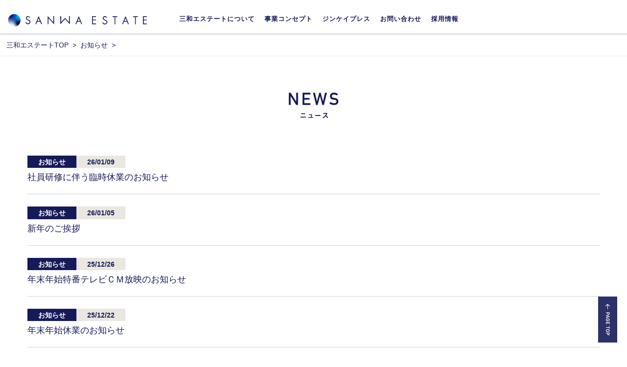

--- FILE ---
content_type: text/html; charset=utf-8
request_url: https://www.sanwa-estate.com/news/?no=409
body_size: 22299
content:
<!DOCTYPE html><html class='no-js'><head prefix='og: https://ogp.me/ns#'><meta charset='utf-8'><meta http-equiv='X-UA-Compatible' content='IE=edge,chrome=1'><meta name='viewport' content='width=device-width'>
<meta name='robots' content='noindex,nofollow,noarchive' ><meta name='format-detection' content='telephone=no' /><title>｜三和エステート株式会社</title>
<meta name='description' content='福岡　東京　三和エステート｜'>
<meta name='keywords' content='三和エステート,サンワエステート'>
<link rel='canonical' href='https://www.sanwa-estate.com/news/?no=409'>
<meta property='og:url' content='https://www.sanwa-estate.com/news/?no=409' />
<meta property='og:type' content='article' />
<meta property='og:title' content='｜三和エステート株式会社' />
<meta property='og:description' content='福岡　東京　三和エステート｜' />
<meta property='og:site_name' content='三和エステート株式会社' />
<meta property='og:image' content='/images/top/new_slide00.png' />
<script async src='https://www.googletagmanager.com/gtag/js?id=G-MVWF6N2WHR'></script>
	<script>window.dataLayer = window.dataLayer || [];function gtag(){dataLayer.push(arguments);}
	gtag('js', new Date());
	gtag('config', 'G-MVWF6N2WHR');//GA4タグ
	gtag('config', 'UA-16494227-7');//旧タグ
	</script><link rel='stylesheet' media='all' href='/css/common.css' data-turbolinks-track='true' /><link rel='stylesheet' media='all' href='/css/style.css?1687478290' data-turbolinks-track='true' /><link rel='stylesheet' media='all' href='/css/Forms.css' data-turbolinks-track='true' /><script src='https://ajax.googleapis.com/ajax/libs/jquery/2.1.4/jquery.min.js'></script><script src='/js/script.js?5'></script><script src='https://unpkg.com/scrollreveal'></script></head><body><div id='header'><div class='container clr'><div class='logo-wrapper'><h1 class='site-tagline'>ニュースやプレスリリースのお知らせ｜三和エステート</h1><a href='/'><img alt='福岡　東京　賃貸仲介・賃貸管理・資産形成・資産相続（アパート経営・賃貸経営・不動産投資・不動産売買）' src='/images/common/sanwa-logo-new.png' class='img-fluid px-1' /></a></div><div class='header-left-wrapper'><ul class='grand-menu'><li class='nav-article'><a href='/about'>三和エステートについて</a><ul class='fade-on-hover-links'>
		<li><a href='/about'>企業情報</a></li>
		<li><a href='/about/asset'>売買</a></li>
		<li><a href='/about/investment'>アパート経営</a></li>
		<li><a href='/about/concierge'>賃貸管理</a></li>
		<li><a href='/about/shop'>賃貸仲介</a></li>
		<li><a href='/about/housing'>戸建住宅</a></li>
		<li><a href='/about/inheritance'>相続サポート</a></li>
		<li><a href='/about/reproduct'>不動産再生</a></li>
		<li><a href='/about/funding'>CrowdFunding</a></li>
		</ul></li><li><a href='/concept/'>事業コンセプト</a></li><li class='nav-article-100ch'><a href='/100ch'>ジンケイプレス</a><ul class='fade-on-hover-links' style='left:-35px'>
		<li><a href='/100ch'>TOP</a></li>
		<li><a href='/100ch/whatis'>ジンケイとは？</a></li>
		<li><a href='/100ch/backno'>バックナンバー</a></li>
		<li><a href='/100ch/movie'>JINKEI.TV</a></li>
		<li><a href='/news/column'>不動産コラム</a></li>
		</ul></li><li><a href='/inquiry'>お問い合わせ</a></li><li><a href='/recruit/'>採用情報</a></li></ul></div><!--/ .header-left-wrapper --></div><div class='header-right-wrapper'><a id='btn-openMenu' class='menuTrigger' href='javascript:;'><span></span><span></span><span></span></a><nav id='gNavi' class='clearfix'><ul id='accordion' class='accordion'>
    <li><a href='/' class='alink'>トップ</a></li>
    <li><a href='/news/' class='alink'>お知らせ</a></li>
    <li>
      <div class='link'><i class='fa fa-code'></i>三和エステートについて <font size=-1>▽</font><i class='fa fa-chevron-down'></i></div>
      <ul class='submenu'>
				<li><a href='/about'>企業情報</a></li>
				<li><a href='/about/asset'>売買</a></li>
				<li><a href='/about/investment'>アパート経営</a></li>
				<li><a href='/about/concierge'>賃貸管理</a></li>
				<li><a href='/about/shop'>賃貸仲介</a></li>
				<li><a href='/about/housing'>戸建住宅</a></li>
				<li><a href='/about/inheritance'>相続サポート</a></li>
				<li><a href='/about/reproduct'>不動産再生</a></li>
				<li><a href='/about/funding'>CrowdFunding</a></li>
      </ul>
    </li>
    <li><a href='/concept/' class='alink'>事業コンセプト</a></li>

    <li>
      <div class='link'><i class='fa fa-code'></i>ジンケイプレス <font size=-1>▽</font><i class='fa fa-chevron-down'></i></div>
      <ul class='submenu'>
      	<li><a href='/100ch/'><span>ジンケイプレス</span></a></li>
				<li><a href='/100ch/whatis'><span>ジンケイプとは？</span></a></li>
				<li><a href='/100ch/backno'><span>バックナンバー</span></a></li>
				<li><a href='/100ch/movie'><span>JINKEI.TV</span></a></li>
				<li><a href='/news/column'><span>不動産コラム</span></a></li>
      </ul>
    </li>
    <li><a href='/inquiry/' class='alink'>お問い合せ</a></li>

    <li>
    <li><a href='/recruit/' class='alink'>採用情報</a></li>
    </li>

    <li>
      <div class='link'><i class='fa fa-mobile'></i>各事業ページ <font size=-1>▽</font><i class='fa fa-chevron-down'></i></div>
      <ul class='submenu'>
				<li><a href='https://asset.sanwa-estate.com/'><span>三和エステートの資産管理</span></a></li>
				<li><a href='https://www.10-4.jp/'><span>三和エステートの資産形成</span></a></li>
				<li><a href='https://www.maki-web.co.jp/'><span>三和エステートの戸建住宅</span></a></li>
				<li><a href='https://www.brain-z.net/'><span>賃貸仲介SHOPブレインズ</span></a></li>
      </ul>
    </li>
  </ul></nav></div></div><div class='head'></div><!--/ .#header --><div class='row breadcumb border-bottom-gray'><ul class='clr visible_pc'><li><a href='/'>三和エステートTOP</a>&nbsp;&nbsp;&gt;</li><li>&nbsp;&nbsp;<a href='/news/'>お知らせ&nbsp;&nbsp;&gt;</a></li><li>&nbsp;&nbsp;</li></ul></div><div class='container sub row px-1 mb-8'><h2 class='center'><img alt='ニュース' width='106' height='56' src='/images/news/title_news_01.png' /></h2><div class='news-wrapper row'><div class='news-links'><ul><li class='row'><div class='icon0 icon'>お知らせ</div><div class='date'>26/01/09</div><div class='title'><a href='/news/?no=583' >社員研修に伴う臨時休業のお知らせ</a></div></li><li class='row'><div class='icon0 icon'>お知らせ</div><div class='date'>26/01/05</div><div class='title'><a href='/news/?no=582' >新年のご挨拶</a></div></li><li class='row'><div class='icon0 icon'>お知らせ</div><div class='date'>25/12/26</div><div class='title'><a href='/news/?no=581' >年末年始特番テレビＣＭ放映のお知らせ</a></div></li><li class='row'><div class='icon0 icon'>お知らせ</div><div class='date'>25/12/22</div><div class='title'><a href='/news/?no=580' >年末年始休業のお知らせ</a></div></li><li class='row'><div class='icon0 icon'>メディア</div><div class='date'>25/12/09</div><div class='title'><a href='/news/?no=579' >弊社ワークショップイベントの取り組みをご紹介いただきました</a></div></li><li class='row'><div class='icon0 icon'>お知らせ</div><div class='date'>25/12/08</div><div class='title'><a href='/news/?no=578' >親子でワクワク！木のミニツリーづくり！端材を活用したワークショップを開催</a></div></li><li class='row'><div class='icon0 icon'>メディア</div><div class='date'>25/12/05</div><div class='title'><a href='/news/?no=577' >ふくおか経済の速報誌「週刊経済」に掲載されました</a></div></li><li class='row'><div class='icon0 icon'>メディア</div><div class='date'>25/12/01</div><div class='title'><a href='/news/?no=576' >楽待YouTubeチャンネルにて当社アパートをご紹介いただきました</a></div></li><li class='row'><div class='icon0 icon'>お知らせ</div><div class='date'>25/12/01</div><div class='title'><a href='/news/?no=575' >『ＣＢシリーズ』最新プラン＆新築物件ご紹介セミナー開催のお知らせ</a></div></li><li class='row'><div class='icon0 icon'>メディア</div><div class='date'>25/11/10</div><div class='title'><a href='/news/?no=574' >ふくおか経済の速報誌「週刊経済」に掲載されました</a></div></li><li class='row'><div class='icon0 icon'>メディア</div><div class='date'>25/11/05</div><div class='title'><a href='/news/?no=573' >『ふくおか経済』11月号に代表･田代雅博のインタビュー記事が掲載されました</a></div></li><li class='row'><div class='icon0 icon'>お知らせ</div><div class='date'>25/10/31</div><div class='title'><a href='/news/?no=572' >社員の交流を促進する職場づくり推進のため、本社オフィスリニューアル</a></div></li><li class='row'><div class='icon0 icon'>お知らせ</div><div class='date'>25/10/31</div><div class='title'><a href='/news/?no=571' >安心してすすめられる！後悔しない。建替・住替セミナー開催のお知らせ</a></div></li><li class='row'><div class='icon0 icon'>メディア</div><div class='date'>25/10/20</div><div class='title'><a href='/news/?no=570' >代表取締役社長 田代のインタビュー記事が「全国賃貸住宅新聞」に掲載されました</a></div></li><li class='row'><div class='icon0 icon'>メディア</div><div class='date'>25/10/17</div><div class='title'><a href='/news/?no=569' >ふくおか経済１０月号に掲載されました</a></div></li><li class='row'><div class='icon0 icon'>お知らせ</div><div class='date'>25/10/06</div><div class='title'><a href='/news/?no=567' >社員研修に伴う臨時休業のお知らせ</a></div></li><li class='row'><div class='icon0 icon'>メディア</div><div class='date'>25/10/03</div><div class='title'><a href='/news/?no=568' >ふくおか経済 １０月号 に当社代表が掲載されました</a></div></li><li class='row'><div class='icon0 icon'>メディア</div><div class='date'>25/09/22</div><div class='title'><a href='/news/?no=566' >百年橋通り沿いに屋外看板を新設いたしました</a></div></li><li class='row'><div class='icon0 icon'>メディア</div><div class='date'>25/09/19</div><div class='title'><a href='/news/?no=565' >ふくおか経済９月号に掲載されました</a></div></li><li class='row'><div class='icon0 icon'>お知らせ</div><div class='date'>25/09/16</div><div class='title'><a href='/news/?no=564' >【賃貸管理オーナーの皆さま】和恩会２０２５ 開催のご案内</a></div></li><li class='row'><div class='icon0 icon'>お知らせ</div><div class='date'>25/09/01</div><div class='title'><a href='/news/?no=563' >東福岡高等学校サッカー部とスポンサー契約を締結しました</a></div></li><li class='row'><div class='icon0 icon'>メディア</div><div class='date'>25/08/29</div><div class='title'><a href='/news/?no=562' >ふくおか経済の速報誌「週刊経済」に掲載されました</a></div></li><li class='row'><div class='icon0 icon'>メディア</div><div class='date'>25/08/28</div><div class='title'><a href='/news/?no=561' >ふくおか経済８月号に掲載されました</a></div></li><li class='row'><div class='icon0 icon'>メディア</div><div class='date'>25/08/22</div><div class='title'><a href='/news/?no=560' >YouTubeチャンネル「ゆっくり不動産」にてHAUS piattoをご紹介いただきました！</a></div></li><li class='row'><div class='icon0 icon'>お知らせ</div><div class='date'>25/08/18</div><div class='title'><a href='/news/?no=558' >令和７年８月 九州豪雨により被害に遭われた皆さまへ</a></div></li><li class='row'><div class='icon0 icon'>メディア</div><div class='date'>25/08/08</div><div class='title'><a href='/news/?no=559' >ふくおか経済の速報誌「週刊経済」に掲載されました</a></div></li><li class='row'><div class='icon0 icon'>お知らせ</div><div class='date'>25/07/28</div><div class='title'><a href='/news/?no=557' >夏季休業のお知らせ</a></div></li><li class='row'><div class='icon0 icon'>お知らせ</div><div class='date'>25/07/25</div><div class='title'><a href='/news/?no=556' >代表取締役社長交代のお知らせ</a></div></li><li class='row'><div class='icon0 icon'>お知らせ</div><div class='date'>25/07/14</div><div class='title'><a href='/news/?no=555' >【賃貸管理オーナーの皆さま】「福岡ソフトバンクホークス」観戦チケットのご案内</a></div></li><li class='row'><div class='icon0 icon'>お知らせ</div><div class='date'>25/07/08</div><div class='title'><a href='/news/?no=554' >【賃貸管理オーナーの皆さま】「いい部屋ネットレディス」観戦チケットのご案内</a></div></li><li class='row'><div class='icon0 icon'>メディア</div><div class='date'>25/07/02</div><div class='title'><a href='/news/?no=553' >YouTubeチャンネル「ゆっくり不動産」にてHAUS cubeFをご紹介いただきました！</a></div></li><li class='row'><div class='icon0 icon'>お知らせ</div><div class='date'>25/06/30</div><div class='title'><a href='/news/?no=552' >社員研修に伴う臨時休業のお知らせ</a></div></li><li class='row'><div class='icon0 icon'>メディア</div><div class='date'>25/06/24</div><div class='title'><a href='/news/?no=551' >6月18日発刊の「東経情報」に掲載されました</a></div></li><li class='row'><div class='icon0 icon'>メディア</div><div class='date'>25/06/17</div><div class='title'><a href='/news/?no=550' >ふくおか経済の速報誌「週刊経済」に掲載されました</a></div></li><li class='row'><div class='icon0 icon'>お知らせ</div><div class='date'>25/06/16</div><div class='title'><a href='/news/?no=549' >新築ＣＢシリーズ初のＷＥＢ販売会！春日部エリアの注目物件をライブ解説！</a></div></li><li class='row'><div class='icon0 icon'>お知らせ</div><div class='date'>25/05/08</div><div class='title'><a href='/news/?no=548' >「ＨＡＵＳ ＣＯＮＣＥＰＴ」２タイプの平屋モデルハウスを同時オープン</a></div></li><li class='row'><div class='icon0 icon'>お知らせ</div><div class='date'>25/04/25</div><div class='title'><a href='/news/?no=547' >新築戸建が60万円分お得に！「新生活応援キャンペーン」実施のお知らせ</a></div></li><li class='row'><div class='icon0 icon'>お知らせ</div><div class='date'>25/04/24</div><div class='title'><a href='/news/?no=546' >ゴールデンウィーク休暇のお知らせ</a></div></li><li class='row'><div class='icon0 icon'>お知らせ</div><div class='date'>25/04/21</div><div class='title'><a href='/news/?no=545' >大人気「CBシリーズ」新モデルルームお披露目内覧会開催のお知らせ！</a></div></li><li class='row'><div class='icon0 icon'>お知らせ</div><div class='date'>25/04/07</div><div class='title'><a href='/news/?no=543' >「菅井敏之氏が語る！持続可能な不動産投資とは？！」オンラインセミナー開催</a></div></li><li class='row'><div class='icon0 icon'>メディア</div><div class='date'>25/04/01</div><div class='title'><a href='/news/?no=542' >WealthPark社メディア内にて対談記事が掲載されました</a></div></li><li class='row'><div class='icon0 icon'>お知らせ</div><div class='date'>25/03/31</div><div class='title'><a href='/news/?no=544' >社員研修に伴う臨時休業のお知らせ</a></div></li><li class='row'><div class='icon0 icon'>メディア</div><div class='date'>25/03/26</div><div class='title'><a href='/news/?no=540' >ふくおか経済の速報誌「週刊経済」に掲載されました</a></div></li><li class='row'><div class='icon0 icon'>お知らせ</div><div class='date'>25/03/19</div><div class='title'><a href='/news/?no=539' >春到来！桜の花びら舞い散る「桜の見える住まいの見学会」開催</a></div></li><li class='row'><div class='icon0 icon'>メディア</div><div class='date'>25/03/07</div><div class='title'><a href='/news/?no=538' >ふくおか経済の速報誌「週刊経済」に掲載されました</a></div></li><li class='row'><div class='icon0 icon'>お知らせ</div><div class='date'>25/03/01</div><div class='title'><a href='/news/?no=537' >高性能住宅とは？現場監督が教える！「家づくり応援勉強会」開催</a></div></li><li class='row'><div class='icon0 icon'>お知らせ</div><div class='date'>25/02/27</div><div class='title'><a href='/news/?no=536' >建築中の内部が見られる家づくりツアー「構造見学会」開催！</a></div></li><li class='row'><div class='icon0 icon'>お知らせ</div><div class='date'>25/02/19</div><div class='title'><a href='/news/?no=535' >三和エステートで働く社員へのインタビュー動画を公開しました！</a></div></li><li class='row'><div class='icon0 icon'>メディア</div><div class='date'>25/02/14</div><div class='title'><a href='/news/?no=534' >ふくおか経済の速報誌 週刊経済に掲載されました</a></div></li><li class='row'><div class='icon0 icon'>お知らせ</div><div class='date'>25/02/10</div><div class='title'><a href='/news/?no=533' >「左官体験！アートボード作り」親子ワークショップ2月15日開催！</a></div></li><li class='row'><div class='icon0 icon'>お知らせ</div><div class='date'>25/02/03</div><div class='title'><a href='/news/?no=532' >分譲住宅「New HAUS CONCEPT」ウェブページを公開しました</a></div></li><li class='row'><div class='icon0 icon'>お知らせ</div><div class='date'>25/01/31</div><div class='title'><a href='/news/?no=530' >バズる間取り「完成内覧会」＆「土地活用相談会」２日間限定開催！</a></div></li><li class='row'><div class='icon0 icon'>お知らせ</div><div class='date'>25/01/30</div><div class='title'><a href='/news/?no=531' >祝上棟！戸建住宅モデルハウス「餅まき」２月８日(土)開催！</a></div></li><li class='row'><div class='icon0 icon'>お知らせ</div><div class='date'>25/01/24</div><div class='title'><a href='/news/?no=528' >「オリジナルネームプレート作り」親子ワークショップ2月1日開催！</a></div></li><li class='row'><div class='icon0 icon'>メディア</div><div class='date'>25/01/20</div><div class='title'><a href='/news/?no=527' >地主と家主２月号(vol.173)に掲載されました</a></div></li></ul></div></div></div><!--Pagetop--><div id='top-pagetop'><a href='/'><img alt='' width='9' height='64' src='/images/common/pagetop.png' /></a></div><!--Footer--><div id='footer'><div class='footer-part-01'><div class='container'><a class='footer-inquiry' href='/inquiry'>お問い合わせはこちらから</a></div></div><div class='footer-part-02'><div class='container'><div class='ft__nav flex flex-wrap pb-4'>
<dl><a href='/'><dt>トップページ</dt></a>
<dd><ul>
<li><a href='/news'>お知らせ</a></li>
<li><a href='https://sanwa.b2b.kimaroom.jp/top/' target='_blank'>仲介業者様ログイン</a></li>
</ul></dd>
</dl>
<dl><a href='/about'><dt>三和エステートについて</dt></a>
<dd><ul>
<li><a href='/concept'>事業コンセプト</a></li>
<li><a href='/about'>企業情報</a></li>
<li><a href='/about/asset'>売買</a></li>
<li><a href='/about/investment'>アパート経営</a></li>
<li><a href='/about/concierge'>賃貸管理</a></li>
<li><a href='/about/shop'>賃貸仲介</a></li>
<li><a href='/about/housing'>戸建住宅</a></li>
<li><a href='/about/inheritance'>相続サポート</a></li>
<li><a href='/about/reproduct'>不動産再生</a></li>
<li><a href='/about/funding'>CrowdFunding</a></li>
</ul></dd>
</dl>
<dl><a href='/100ch'><dt>ジンケイプレス</dt></a>
<dd><ul>
<li><a href='/100ch/whatis'>ジンケイとは？</a></li>
<li><a href='/100ch/backno'>バックナンバー</a></li>
<li><a href='/100ch/movie'>JINKEI.TV</a></li>
<li><a href='/news/column'>不動産コラム</a></li>
</ul></dd>
</dl>
<dl><a href='/recruit'><dt>採用情報</dt></a>
</dl>
<dl><a href='/inquiry'><dt>お問い合せ</dt></a>
<dd><ul>
<li><a href='/inquiry/pdt-contact-indivi'>個別相談</a></li>
<li><a href='/inquiry/pdt-contact-owner'>オーナー様用</a></li>
<li><a href='/inquiry/contact-tenant'>入居者様用</a></li>
<li><a href='/inquiry/pdt-contact-media'>企業様用</a></li>
<li><a href='/inquiry/pdt-contact-other'>その他</a></li>
</ul></dd>
</dl>
<dl><a href='#'><dt>その他</dt></a>
<dd><ul>
<li><a href='/privacy'>プライバシーポリシー</a></li>
<li><a href='/privacy/site'>サイトポリシー</a></li>
<li><a href='/sitemap'>サイトマップ</a></li>
</ul></dd>
</dl>
</div>
<div class='footer-bnr'><a target='_blank' rel='nofollow' title='三和エステート 資産管理 賃貸 相続' href='https://asset.sanwa-estate.com/'><img alt='三和エステート株式会社' width='235' height='65' src='/images/common/bnr_asset_s.jpg' /></a></div><div class='footer-bnr'><a target='_blank' rel='nofollow' href='https://www.10-4.jp/'><img alt='' width='235' height='65' src='/images/common/bnr_apart_s.jpg' /></a></div><div class='footer-bnr'><a target='_blank' rel='nofollow' href='https://reblo.net/brain/'><img alt='' width='235' height='65' src='/images/common/bnr_brainz_s.jpg' /></a></div><div class='footer-bnr'><a target='_blank' rel='nofollow' href='https://www.maki-web.co.jp/'><img alt='' width='235' height='65' src='/images/common/bnr_house_s.jpg' /></a></div></div></div><div class='footer-part-03'><div class='container'><div class='footer-logo'><a href='/'><img alt='三和エステート株式会社' width='392' src='/images/common/sanwa-logo_n-new.png' /></a></div><div class='copyright'>Copyright © SANWA Estate All rights reserved.</div></div></div></div><!--/ #footer --></body></html>

--- FILE ---
content_type: text/css
request_url: https://www.sanwa-estate.com/css/common.css
body_size: 13225
content:
/*! http://meyerweb.com/eric/tools/css/reset/
   v2.0 | 20110126
   License: none (public domain)
*/
@charset "UTF-8";

/* -----------------------------------------------------------------
   reset
   ----------------------------------------------------------------- */
html, body, div, span, applet, object, iframe,
h1, h2, h3, h4, h5, h6, p, blockquote, pre,
a, abbr, acronym, address, big, cite, code,
del, dfn, em, img, ins, kbd, q, s, samp,
small, strike, strong, sub, sup, tt, var,
b, u, i, center,
dl, dt, dd, ol, ul, li,
fieldset, form, label, legend,
table, caption, tbody, tfoot, thead, tr, th, td,
article, aside, canvas, details, embed,
figure, figcaption, footer, header, hgroup,
menu, nav, output, ruby, section, summary,
time, mark, audio, video {
  margin: 0;
  padding: 0;
  border: 0;
  font-size: 100%;
  font: inherit;
  vertical-align: baseline;
}

/* HTML5 display-role reset for older browsers */
article, aside, details, figcaption, figure,
footer, header, hgroup, menu, nav, section {
  display: block;
}

body {
  line-height: 1;
}

ol, ul {
  list-style: none;
}

blockquote, q {
  quotes: none;
}

blockquote:before, blockquote:after,
q:before, q:after {
  content: '';
  content: none;
}

table {
  border-collapse: collapse;
  border-spacing: 0;
}


* {
    -webkit-box-sizing: border-box;
    -moz-box-sizing: border-box;
    box-sizing: border-box;
}

.img-fluid{
  width:100%;
  height: auto;
}

.underline{
  text-decoration-line: underline;
}

.clearfix:before,
.clearfix:after{
  content:'.';
  display:block;
  overflow:hidden;
  visibility:hidden;
  width:0;
  height:0
}
.clearfix:after{clear:both}
.clearfix{zoom:1}


/* -----------------------------------------------------------------
   レイアウトベース
   ----------------------------------------------------------------- */

.center{
  text-align: center !important;
  align-content: center !important;
  margin-left: auto !important;
	margin-right: auto !important;
}
.left{
  text-align: left !important;
  align-content: left !important;
  margin-left: 0 !important;
}
.right{
  text-align: right !important;
  align-content: right !important;
  margin-right: 0 !important;
}

.text-right{
  text-align: right !important;
}
.text-left{
  text-align: left !important;
}
.shadow{
 text-shadow: 0px 2px 10px rgb(0, 0, 0);
}

.flex{
  display: flex;
}

.flex_between{
  display: flex;
  justify-content: space-between;
}
.flex_around{
  display: flex;
  justify-content: space-around;
}
.flex_wrap{
  display: flex;
  flex-wrap: wrap;
}

.flex_reverse{
  flex-direction: row-reverse;
}

/* -----------------------------------------------------------------
   PCのみ表示するもの
   ----------------------------------------------------------------- */
@media screen and (min-width:768px){

  .center-pc{
    text-align: center !important;
    align-content: center !important;
    margin-left: auto !important;;
    margin-right: auto !important;
  }

  .w-60{width: 60%}
  .w-50{width: 50%}
  .w-40{width: 40%}
  
  .visible_pc {
      display: block !important;
  }

  .visible_sp {
      display: none !important;
  }
}

/* -----------------------------------------------------------------
   スマホのみ表示するもの
   ----------------------------------------------------------------- */
@media screen and (max-width: 768px){
  
  main {
      padding-top: 50px;
  }

  .text-left_sp{
    text-align:left !important;
    align-content: left !important;
    }

  .w-50,.w-40,.w-60{
    width: 100%
  }

  .s-40{
    width: 40% !important;
  }

  /*スマホ用文字サイズ*/
  html,body,p,h1,h2,h3,h4,h5{
   /* font-size:0.9rem*/
    }

  .visible_pc {
    display: none !important;
  }

  .visible_sp {
      display: block !important;
    }

  .center-sp{
    text-align: center !important;
    align-content: center !important;
    margin-left: auto !important;
    margin-right: auto !important;
  }

  .center-pc{
    text-align: left !important;
    align-content: left !important;
    margin-left: 0 !important;
  }
}

/* -----------------------------------------------------------------
   テキスト関連
   ----------------------------------------------------------------- */
.font-min{
  font-family: "游明朝", "YuMincho", "ヒラギノ明朝 ProN W3", "Hiragino Mincho ProN", 'Noto Serif JP', "HG明朝E", "ＭＳ Ｐ明朝", "ＭＳ 明朝", serif;
}

h1, h2, h3, h4, h5, h6 {
  font-weight: normal;
  font-size: 1rem;
  letter-spacing: 0.1rem;
}

.font-size-7 {
  font-size: 0.7rem;
}
.font-size-8 {
  font-size: 0.8rem;
}
.font-size-9 {
  font-size: 0.9rem;
}
.font-size-10 {
  font-size: 1rem;
}
.font-size-11 {
  font-size: 1.1rem;
}
.font-size-12 {
  font-size: 1.2rem;
}
.font-size-13 {
  font-size: 1.3rem;
}
.font-size-14 {
  font-size: 1.4rem;
}
.font-size-15 {
  font-size: 1.5rem;
}
.font-size-16 {
  font-size: 1.6rem;
}
.font-size-17 {
  font-size: 1.7rem;
}
.font-size-18 {
  font-size: 1.8rem;
}
.font-size-19 {
  font-size: 1.9rem;
}
.font-size-20 {
  font-size: 2.0rem;
}

.bold{
  font-weight:bold;
}
.small{
  font-size: 0.9rem !important;
  line-height: 1.5 !important;
}
.large{
  font-size: large;
}
.lead{
  letter-spacing: 0.05em;
}
.strong{
  display: inline;
  font-weight: bold;
}
p{
  letter-spacing: 0.02rem;
}


/*ライン高*/
.lh-1{
  line-height: 1 !important;
}

.lh-15{
  line-height: 1.5 !important;
}

.lh-2{
  line-height: 2 !important;
}
.lh-25{
  line-height: 2.5 !important;
}
.lh-3{
  line-height: 3 !important;
}


.text-sbody{
  color: #333 !important;
}
.text-black{
  color: #000 !important;
}
.text-blue{
  color: #003C63 !important;
}
.text-lightblue{
  color: #1796CB !important;
}
.text-white{
  color: #FFF !important;
}

.text-brown{
  color: #a38b77 !important;
}

.text-bronz{
  color: #7A6A56 !important;
}

.text-darkblue {
  color: #131656;
}

.text-darkbrown {
  color: #41220F;
}

.text-darkgreen {
  color: #003A13;
}

.text-karacha {
  color: #876233;
}

.text-redbrown{
  color: #5F0100;
}

.text-bluegreen {
  color: #509296;
}

.text-lightgreen{
  color:#00AFBF;
}

/* -----------------------------------------------------------------
   カラー関連
   ----------------------------------------------------------------- */


.bg_white{
  background-color: #FFF;
}
.bg_gray{
  background-color: #F0EDEC;
}
.bg_brown{
  background-color: rgba(191, 157, 109, 0.15) !important;
}
.bg_lightbrown{
  background-color: #F5F3F2;
}
.bg_lightbrown{
  background-color: #F9F5F2;
}
.bg_gold{
  background-color: #C9AA5A;
}
.bg_orange{
  background-color: #EAD9A5;
  }
.bg_lightgreen{
  background-color:#85C17F;
}
.bg_lightblue{
  background-color: rgba(200, 210, 220, 0.23);
}
.bg_darkblue {
  background-color: #003D66;
}

.bg_darkbrown {
  background-color: #41220F;
}

.bg_darkgreen {
  background-color: #003A13;
}

.bg_karacha {
  background-color: #876233;
}

.bg_redbrown{
  background-color: #5F0100;
}

/* -----------------------------------------------------------------
   margin
   ----------------------------------------------------------------- */
.mb--1{
	margin-bottom:-1rem !important;
}
.mb-0{
	margin-bottom:0rem !important;
}
.mb-1{
	margin-bottom:1rem !important;
}
.mb-2{
	margin-bottom:2rem !important;
}
.mb-3{
	margin-bottom:3rem !important;
}
.mb-4{
	margin-bottom:4rem !important;
}
.mb-6{
  margin-bottom:6rem !important;
}
.mb-8{
  margin-bottom:8rem !important;
}

.mt--1{
	margin-top:-1rem !important;
}
.mt-0{
	margin-top:0rem !important;
}
.mt-1{
	margin-top:1rem !important;
}
.mt-2{
	margin-top:2rem !important;
}
.mt-3{
	margin-top:3rem !important;
}
.mt-4{
	margin-top:4rem !important;
}
.mt-6{
  margin-top:6rem !important;
}
.mt-8{
  margin-top:8rem !important;
}



.my-0{
	margin-top:0rem !important;
	margin-bottom:0rem !important;
}
.my-1{
	margin-top:1rem !important;
	margin-bottom:1rem !important;
}
.my-2{
	margin-top:2rem !important;
	margin-bottom:2rem !important;
}
.my-3{
	margin-top:3rem !important;
	margin-bottom:3rem !important;
}
.my-4{
	margin-top:4rem !important;
	margin-bottom:4rem !important;
}
.my-6{
  margin-top:6rem !important;
  margin-bottom:6rem !important;
}
.my-8{
  margin-top:8rem !important;
  margin-bottom:8rem !important;
}

.ml--1{
	margin-left:-1rem !important;
}
.ml-0{
	margin-left:0rem !important;
}
.ml-1{
	margin-left:1rem !important;
}
.ml-2{
	margin-left:2rem !important;
}
.ml-3{
	margin-left:3rem !important;
}
.ml-4{
	margin-left:4rem !important;
}

.mr--1{
	margin-right:-1rem !important;
}
.mr-0{
	margin-right:0rem !important;
}
.mr-1{
	margin-right:1rem !important;
}
.mr-2{
	margin-right:2rem !important;
}
.mr-3{
	margin-right:3rem !important;
}
.mr-4{
	margin-right:4rem !important;
}


.mx-0{
	margin-left:0rem !important;
	margin-right:0rem !important;
}
.mx-1{
	margin-left:1rem !important;
	margin-right:1rem !important;
}
.mx-2{
	margin-left:2rem !important;
	margin-right:2rem !important;
}
.mx-3{
	margin-left:3rem !important;
	margin-right:3rem !important;
}
.mx-4{
	margin-left:4rem !important;
	margin-right:4rem !important;
}

/* -----------------------------------------------------------------
   padding
   ----------------------------------------------------------------- */
.pb-0{
	padding-bottom:0rem !important;
}
.pb-1{
	padding-bottom:1rem !important;
}
.pb-2{
	padding-bottom:2rem !important;
}
.pb-3{
	padding-bottom:3rem !important;
}
.pb-4{
	padding-bottom:4rem !important;
}
.pb-5{
  padding-bottom:5rem !important;
}
.pb-6{
  padding-bottom:6rem !important;
}
.pb-6{
  padding-bottom:8rem !important;
}
.pb-8{
  padding-bottom:8rem !important;
}


.pt-0{
	padding-top:0rem !important;
}
.pt-1{
	padding-top:1rem !important;
}
.pt-2{
	padding-top:2rem !important;
}
.pt-3{
	padding-top:3rem !important;
}
.pt-4{
	padding-top:4rem !important;
}
.pt-5{
  padding-top:5rem !important;
}
.pt-6{
  padding-top:6rem !important;
}
.pt-6{
  padding-top:8rem !important;
}
.pt-8{
  padding-top:8rem !important;
}

.py-0{
	padding-top:0rem !important;
	padding-bottom:0rem !important;
}
.py-1{
	padding-top:1rem !important;
	padding-bottom:1rem !important;
}
.py-2{
	padding-top:2rem !important;
	padding-bottom:2rem !important;
}
.py-3{
	padding-top:3rem !important;
	padding-bottom:3rem !important;
}
.py-4{
	padding-top:4rem !important;
	padding-bottom:4rem !important;
}
.py-5{
  padding-top:5rem !important;
  padding-bottom:5rem !important;
}
.py-6{
  padding-top:6rem !important;
  padding-bottom:6rem !important;
}
.py-8{
  padding-top:6rem !important;
  padding-bottom:6rem !important;
}


.pl-0{
	padding-left:0rem !important;
}
.pl-1{
	padding-left:1rem !important;
}
.pl-2{
	padding-left:2rem !important;
}
.pl-3{
	padding-left:3rem !important;
}
.pl-4{
	padding-left:4rem !important;
}
.pl-5{
  padding-left:5rem !important;
}
.pl-6{
  padding-left:6rem !important;
}


.pr-0{
	padding-right:0rem !important;
}
.pr-1{
	padding-right:1rem !important;
}
.pr-2{
	padding-right:2rem !important;
}
.pr-3{
	padding-right:3rem !important;
}
.pr-4{
	padding-right:4rem !important;
}
.pr-5{
  padding-right:5rem !important;
}
.pr-6{
  padding-right:6rem !important;
}


.px-0{
	padding-left:0rem !important;
	padding-right:0rem !important;
}
.px-1{
	padding-left:1rem !important;
	padding-right:1rem !important;
}
.px-2{
	padding-left:2rem !important;
	padding-right:2rem !important;
}
.px-3{
	padding-left:3rem !important;
	padding-right:3rem !important;
}
.px-4{
	padding-left:4rem !important;
	padding-right:4rem !important;
}


/* -----------------------------------------------------------------
   input長
   ----------------------------------------------------------------- */
.col-0{
  width: 2%;
}
.col-1{
  width: 80px;
}
.col-2{
  width: 160px;
}
.col-3{
  width: 240px;
}
.col-4{
  width: 320px;
}
.col-5{
  width: 400px;
}
.col-6{
  width: 480px;
  max-width:100%;
}
.col-7{
  width: 560px;
  max-width:100%;
}
.col-8{
  width: 640px;
  max-width:100%;
}
.col-9{
  width: 720px;
  max-width:100%;
}



/* -----------------------------------------------------------------
   top button settings
   ----------------------------------------------------------------- */
#pageTop {
  position: fixed;  /* 位置を固定 */
  bottom: 45px;     /* 下から20px */
  right: 20px;      /* 右から20px */
}

#pageTop img {
  z-index: 999;          /* 重なりの順番を最上位に */
  width: 45px;           /* 横幅 */
  height: 45px;          /* 縦幅 */
  cursor: pointer;       /* カーソルを指にする */
}


--- FILE ---
content_type: text/css
request_url: https://www.sanwa-estate.com/css/style.css?1687478290
body_size: 74356
content:
@charset "UTF-8";

body{
	font-family: "ヒラギノ角ゴ Pro W3", HiraKakuPro-W3, "游ゴシック Medium", "Yu Gothic Medium", YuGothic, "メイリオ", Meiryo, "ＭＳ ゴシック", sans-serif;
	overflow-x:hidden;
	font-size: 1.1rem;
	letter-spacing: .0rem;
	width:100%;
}

img {
  max-width: 100%;              /* 1 */
  height: auto;                 /* 1 */
  vertical-align: middle;       /* 2 */
  font-style: italic;           /* 3 */
  background-repeat: no-repeat; /* 4 */
  background-size: cover;       /* 4 */
  shape-margin: 0.75rem;        /* 5 */
}

h2 {
	font-size:2.4rem;
	line-height: 3.4rem;
	letter-spacing: .3rem;
	color:#000;
	font-weight: 600;
}
h3 {
	font-size:1.8rem;
	line-height: 2.8rem;
	letter-spacing: 0rem;
	font-weight: 600;
}
h4 {
	font-size:1.4rem;
	line-height: 2.2rem;
	letter-spacing: 0rem;
	font-weight: 600;
}
p.com{
	color:#151A59;
	line-height: 2.0rem;
}
p{
	line-height: 2.0rem;
}

.inner{
  max-width: 1320px;
  margin:auto;
}
.box{
  max-width: 940px;
  margin:auto;
}

.box_s{
  max-width: 768px;
  margin:auto;
}

.box_ss{
  max-width: 640px;
  margin:auto;
}

.container{
	position:relative;
	width: 100%;
	max-width:1400px;
	margin:0 auto;
	font-size:100%;
	line-height: 30pt;
	color:#151A59
}
.container.sub{max-width:1200px}
.container.max{max-width:1500px}
a {text-decoration:none;color:#151A59}
.container a:hover{opacity:0.7}

.container:before,
.container:after,
.row:before,
.row:after,
.col:before,
.col:after,
.clr:before,
.clr:after,
.group:before,
.group:after{
	content:'.';
	display:block;
	overflow:hidden;
	visibility:hidden;
	width:0;height:0
}
.container:after,
.row:after,
.col:after,
.clr:after,
.group:after{
	clear:both
}
.container,
.row,
.col,
.clr,
.group{
	zoom:1
}
.row{padding-bottom:0em}
.col{display:block;float:left;width:100%}
.site-tagline{display:none}

.head{
	height:70px;
	width: 100%;
}
#header{
	height:70px;
	width: 100%;
	position: fixed;
	z-index: 9990;

	border-bottom:1px solid rgba(21,26,89,0.4);
	background:rgba(255,255,255,0.8);
	filter:progid:DXImageTransform.Microsoft.Gradient(GradientType=0,StartColorStr=#99ffffff,EndColorStr=#99ffffff)
}

.logo-wrapper{display:block;overflow:hidden;position:absolute;top:20px;width: 320px;}
.logo-wrapper a:hover{opacity:1;}
.logo-wrapper img{width: 100%;}

.header-left-wrapper{position:absolute;top:18px;left:346px}
.header-left-wrapper a:hover,.header-right-wrapper a:hover{opacity:0.7}

.grand-menu>li{
	position:relative;
	float:left;
	margin-left:20px;
	font-size:0.9rem
}

.grand-menu a,.nav-login a{
	font-size: 13px;
    font-weight: bold;
    font-family: 'Roboto' , "ヒラギノ角ゴ Pro W3", HiraKakuPro-W3, "游ゴシック Medium", "Yu Gothic Medium", YuGothic, "メイリオ", Meiryo, "ＭＳ ゴシック", sans-serif;
    letter-spacing: 1px;
    color: #151a59;
    cursor:pointer;
}
.grand-menu .fade-on-hover-links{
	display:none;
	position:absolute;
	top:30px;
	z-index:300;
	border:1px solid rgba(255,255,255,0.4);
	width:155px;
	padding:0 15px 0 15px;
	zoom:1;
	background:#151a59;
}
.grand-menu .fade-on-hover-links li:hover{background:rgb(44,88,118,0.9);}
.grand-menu .fade-on-hover-links li{display:block;margin:0;border-bottom:1px solid rgba(255,255,255,0.3);}
.grand-menu .fade-on-hover-links li:first-child{border-top:3px solid #151a59}
.grand-menu .fade-on-hover-links li a{display:block;text-align:center;color:#fff}
.grand-menu .fade-on-hover-links li:last-child{border-bottom:none;padding-bottom:3px}

.header-right-wrapper{position:absolute;right:0;top:39px}
.header-right-wrapper .top-links{float:right;height:30px;margin-bottom:10px}
.header-right-wrapper .mobile-nav-button{display:none}

.nav-button{
	float:right;cursor:pointer;width:30px;height:28px;margin:0;padding:0;line-height:0;font-size:1em;
	background:url("[data-uri]%3D%3D") no-repeat center center;background-size:28px}
}
.nav-button.nav-open{background:url("[data-uri]%2BCjAAAABXRSTlMAECCfz1c9XjoAAADgSURBVHja7dhLCgQhDEXRLjX733IPhb7gI1wcNJTThEOV%2BEs%2BejzH6FxP11vz5FVBTF7VPHkQs1dbpEcxe1ukRzF7W6RHMXtbpAcxewdxFcSOVwvxIMb8nGG8nJNzhRgzfd7tP%2FFzbUS%2FvnJciNHriNnriNnricnri8nri8nri9KjOOg5seA5kZ4T6TmRnhPpOZGeEum5MX7A4Tj%2FhX4Os%2BdFvw79TvF72Xpe9OehP7H9neI8I%2Fp7OXtClG8b%2F%2Frqe28989Yzf1zP%2BIr%2Bcs%2FBd0Xu9m18Z%2Blu78t35672D7%2BCkx%2FX8wEKJQAAAABJRU5ErkJggg%3D%3D") no-repeat center center;background-size:28px}

.mobile-nav{display:none;background:#fff;color:#fff;width:100%;margin:0;padding:0;border:none}
.mobile-nav li{font-size:1em;line-height:3.5}
.mobile-nav a{display:block;font-size:1.3em;color:#fff;text-decoration:none;padding-left:20px;background:#151A59;border-bottom:1px solid rgba(255,255,255,0.2)}
.mobile-nav .drop-nav{background:#151a59 url("[data-uri]%2FwZ7%2BAZuKxLToG%2BdhJZO0Quy0Ws0%2FkuvBdGX%2FqLwfzqWHPB8qp0ukHxW4vCXymEwAOih8MCEn735SM%2FFv8XxtzSOr6IxfDXtzzfRvnwz7cd30T58N23nTbSNN9P9vAvdx7vR7bwr3ca70%2FU8hK7jYfQ9D6XLPJy%2B5il0nqfRGX4k0ideuftOnmcumgeeuuOmPJve8U%2FQG79Y6A9Y7D%2BRrsR5GwAAAABJRU5ErkJggg%3D%3D") no-repeat right 20px center;background-size:15px}
.mobile-nav .drop-nav.nav-open{background:#151a59 url("[data-uri]%2FRSr5Aq%2FgTvfLFVcZn9AJwEfFXGhDxZVrC%2F6fd%2BXvalX%2Bm3fg62oWvp835NtqUb6fN%2BD7ahO%2Bnh%2Fkxeogfp7t5G7qLt6ObeVu6ibenq3kfuor3ox%2F5E52s6Z1PRT6jnZ7AoqKhi5KOvvLgW5s8Rx4Aozb2fnz8nlGbuQxMjMAGa5c%2FkdLn9w8AAAAASUVORK5CYII%3D") no-repeat right 20px center;background-size:15px}

#top-pagetop,#sub-pagetop{position:relative;height:0;margin:0 auto;z-index:500}
#top-pagetop a,#sub-pagetop a{position:fixed;display:block;width:39px;height:94px;padding:15px;right:20px;bottom:20px;opacity:0.9;text-align:center}
#top-pagetop a{background-color:#151A59}
#sub-pagetop a{background-color:#fff}

#footer{
	position: relative;
	width: 100%;
	z-index: 9;
}
#footer .container{padding-left:30px;padding-right:30px;padding-top:70px;padding-bottom:70px}
.footer-part-01 {background-color:#E9E7E0}
.footer-part-01 .footer-inquiry{display:block;max-width:400px;margin:0 auto;padding:20px 30px;background-color:#fff;border:1px solid #151A59;text-decoration:none;text-align:center;font-size:1.2em;font-weight:bold;color:#151A59}
.footer-part-01 .footer-inquiry:hover{opacity:0.7}
.footer-part-02 {background-color:#FAFAFA;margin: auto;text-align: center;}
.footer-part-02 .footer-bnr{display:inline-block;margin-right:30px}
.footer-part-02 .footer-bnr:last-child{margin-right:0}

.footer-part-03 {background-color:#151A59}
.footer-part-03 .footer-logo{width:100%;text-align:center}
.footer-part-03 .footer-logo a:hover{opacity:1}
.footer-part-03 .copyright{color: #fff;text-align:center;padding-top:11px;font-size: 1rem;}
.footer-part-03 .footer-nav-sitemap a:hover{opacity:0.8}

.breadcumb{width:100%;margin-bottom:70px}
.breadcumb>ul{max-width:1370px;width:98%;margin:10px auto;}
.breadcumb>ul>li{float:left;font-size:14px;color:#231815;line-height: 24px;}
.breadcumb>ul>li>a{color:#151A59;text-decoration:none}
.breadcumb>ul>li>a:hover{opacity:0.7}
.full-width-breadcumb>ul{margin-bottom:50px}

.sitemap-links li,.sitemap-links a{line-height:30px;font-size:14px;letter-spacing:1px}
.sitemap-links li ul{padding-left:15px}

.flex-container a:hover,.flex-slider a:hover{outline:none}
.slides,.slides>li,.flex-control-nav,.flex-direction-nav{margin:0;padding:0;list-style:none}
.flex-pauseplay span{text-transform:capitalize}

.flexslider{margin:0;padding:0}.flexslider .slides>li{display:none;-webkit-backface-visibility:hidden}
.flexslider .slides img{width:100%;display:block}
.flexslider .slides:after{content:"\0020";display:block;clear:both;visibility:hidden;line-height:0;height:0}
html[xmlns] .flexslider .slides{display:block}
* html .flexslider .slides{height:1%}
.no-js .flexslider .slides>li:first-child{display:block}
.flexslider{margin:0 0;background:#ffffff;position:relative;zoom:1;-webkit-border-radius:4px;-moz-border-radius:4px;border-radius:4px;-webkit-box-shadow:"" 0 1px 4px rgba(0,0,0,0.2);-moz-box-shadow:"" 0 1px 4px rgba(0,0,0,0.2);-o-box-shadow:"" 0 1px 4px rgba(0,0,0,0.2);box-shadow:"" 0 1px 4px rgba(0,0,0,0.2)}
.flexslider .slides{zoom:1}
.flexslider .slides img{height:auto;-moz-user-select:none}

.slider-container{position:relative;}
#slider{position:fixed;margin:0;}
#slider .slides img{width: 100%;height:auto;margin-left:auto;margin-right:auto}
#slider .slide{background:#fff}

#homeConfrim{
	position: relative;
	width: 100%;
	background: #fff;
	z-index: 9;
	border-top:1px solid rgba(21,26,89,0.4);
}

.news-wrapper{display:block;padding-top:50px;width: 100%;}

.top-news{padding-bottom:0;font-size: 1.0rem;}
.top-seminar-link{border-left:2px dotted #4454A5}
.top-seminar{padding-bottom:20px}.top-link{padding-bottom:0}
.top-news .more{text-align:right;padding-right:6%;padding-bottom:0px;}
.top-seminar .more{text-align:right;padding-right:4%;}
.top-news h3,.top-seminar h3{margin-top:5px;text-align:center}
.top-link h3{margin-top:10px;text-align:center}

.top-news ul{padding:10px 4% 10px 6%}
.top-news li,.top-seminar li,.news-links li {width:100%;border-bottom:1px solid #d0d1de;padding:25px 0 20px 0}
.top-news li.last,.top-seminar li.last{border-bottom:none}
.top-news li:nth-child(11){border-bottom:none}
.top-news li div,.top-seminar li div,.news-links li div {float:left}
.top-news li .title{width:100%;line-height:1.6}

.news-links li .title{float:right;width:100%;line-height:1.6}

.news-article-container{min-height:500px}
.news-article-container img{max-width:100%;width:auto;height:auto}
.news-date{font-size:0.9em;color:#767676;margin:0 0 35px 25px;display:block}
.title-wrapper{position:relative;margin-bottom:14px}
.title-wrapper h1{border-left:solid 4px #151A59;padding-left:10px;padding-top:3px;margin:0 0 25px 10px;font-size:24px;line-height:1.3}
.link-download{color:#151A59;text-decoration:none;background:url("/images/common/icon_arrow_blue.gif") 0 30% no-repeat;padding-left:15px}
.link-download:hover{text-decoration:underline}

.blog-article-container{min-height:500px}
.blog-article-container img{max-width:100%;width:auto;height:auto}
.blog-article-container .sec img{max-width:100%;width: 800px;}
.blog-article-container .news-date{font-size:0.9em;color:#767676;margin:0;display:block}

.blog-article-container .comment a{
	border-bottom:dotted 1px;	
}

.blog-article-container .title-wrapper h1{
	font-size:2.4rem;
	line-height: 3.4rem;
	letter-spacing: .3rem;
	color:#000;
	font-weight: 600;
	border-left:solid 4px #000;
	padding-left:10px;
	margin-left:0;
}

.blog-article-container h2 {
	font-size:1.8rem;
	line-height: 3.4rem;
	letter-spacing: 0rem;
	font-weight: 600;
	border-bottom:solid 3px #000;
	padding-top: 80px;
	margin-bottom: 60px;
}
.blog-article-container h3 {
	font-size:1.5rem;
	line-height: 2.8rem;
	letter-spacing: 0rem;
	font-weight: 600;

}
.blog-article-container h4 {
	font-size:14pt;
	line-height: 1.4rem;
	letter-spacing: 0rem;
	font-weight: 600;
}

.blog-article-container .index{
	width: 80%;
	padding: 1% 2% 3%;
	margin: -1rem 0;
	background-color: #E9E7E0;
	border-radius: 15px;
}
.blog-article-container .index li{
	text-align: left;
	font-weight: 600;
	padding-left: 2%;
}
.blog-article-container .index li a{
	border-bottom:dashed 1px #151A59;
}
.blog-article-container .index li div{
	color: #000;
}

.blog-article-container table{
	width: 100%;
	border-collapse:separate;
	border-spacing: 0;
	font-size: 1rem;
	line-height: 1.3rem;
}
.blog-article-container table th:first-child{
  border-radius: 5px 0 0 0;
}
.blog-article-container table th:last-child{
  border-radius: 0 5px 0 0;
  border-right: 1px solid #151A59;
}
.blog-article-container table th{
  text-align: center;
  color:white;
  background: linear-gradient(#6c6f9a,#4d5288);
  border-left: 1px solid #151A59;
  border-top: 1px solid #151A59;
  border-bottom: 1px solid #151A59;
  box-shadow: 0px 1px 1px rgba(255,255,255,0.3) inset;
  width: 25%;
  padding: 10px 0;
}
.blog-article-container table td{
  text-align: center;
  border-left: 1px solid #a8b7c5;
  border-bottom: 1px solid #a8b7c5;
  border-top:none;
  box-shadow: 0px -3px 5px 1px #eee inset;
  width: 25%;
  padding: 10px 0;
}
.blog-article-container table td:last-child{
  border-right: 1px solid #a8b7c5;
}

.blog-article-container table tr:last-child td:first-child {
  border-radius: 0 0 0 5px;
}

.blog-article-container table tr:last-child td:last-child {
  border-radius: 0 0 5px 0;
}

.blog-article-container .youtube {
  max-width:800px;
}
.blog-article-container .movie{
  max-height:450px;
}

table.left td{
  text-align: left;
  padding-left: 2%;
}


.btng,
a.btng,
button.btng {
  font-size: 1.2rem;
  font-weight: 600;
  line-height: 1.2;
  position: relative;
  display: inline-block;
  padding: 1rem 4rem;
  cursor: pointer;
  -webkit-user-select: none;
  -moz-user-select: none;
  -ms-user-select: none;
  user-select: none;
  -webkit-transition: all 0.3s;
  transition: all 0.3s;
  text-align: center;
  vertical-align: middle;
  text-decoration: none;
  letter-spacing: 0.1em;
  color: #212529;
  border-radius: 2.0rem;
}

a.btng--orange {
  color: #fff;
  background-color: #004674;
  border-bottom: 5px solid #01293A;
}
a.btng--orange:hover {
  margin-top: 3px;
  color: #fff;
  background: #004674;
  border-bottom: 2px solid #01293A;
}
a.btng--shadow {
  -webkit-box-shadow: 0 3px 5px rgba(0, 0, 0, .3);
  box-shadow: 0 3px 5px rgba(0, 0, 0, .3);
}
a.btng--orange img{
  display: inline-block;
  width: 1.2rem;
  vertical-align:-3px;
}


li .icon,li .news,li .media,
li .date{
	width:100px;
	padding:1px 0 0 0;
	margin-bottom:5px;
	font-weight:bold;
	text-align:center;
	height:1.8em;
	line-height:1.8em;
	font-size:0.8em;
	color:#151A59
}

li .icon0{background:#151A59;color:#fff}
li .icon1{background:#005EAC;color:#fff}
li .icon2{background:#00A0E9;color:#fff}
li .icon3{background:#c95a5a;color:#fff}
li .icon4{background:#c9aa5a;color:#fff}
li .date{background:#E9E7E0;margin-right:1.5%}
li .date-media{color:#005EAC}

.top-link{margin:0 4% 0 6%}
.top-link .link-wrapper{margin-top:30px;margin-bottom:30px;font-size: 1.0rem}
.top-link .links{width:49%;float:left}
.top-link .links{margin-right:1%}
.top-link li{margin-bottom:10px}
.top-link li.last{margin-bottom:0}
.top-link a{display:block;line-height:1.2;min-height:30px;padding:10px 15px;background:#E9E7E0;font-weight:bold}

.top-link a.ban {padding:0;background:none;}
.top-link a.ban:hover  {opacity: 1;}

.top-link .fb-links{background:#e9e7e0 url("/images/common/icon_fb.png") no-repeat right top;background-size:42px;padding-right:42px}
.top-link .insta-links{background:#e9e7e0 url("/images/common/icon_insta.png") no-repeat right top;background-size:42px;padding-right:42px}
.top-link .yt-links{background:#e9e7e0 url("/images/common/icon_yt.png") no-repeat right top;background-size:42px;padding-right:42px}

.top-ban{
	background:#e9e7e0;
	padding:5px;
	margin: 0.5rem 0;
}
.top-ban a{
	display:block;
	line-height:1.2;
	min-height:30px;
	padding:20px 5px;
	background:#151A59;
	color: #fff;
	font-size: 1.4rem;
	font-weight: normal;
	text-align: center;
}

#tile {
	position: relative;
	width: 100%;
	background:#E9E7E0;
}
#tile ul {
	width: 100%;
	margin:auto;
}
#tile li,#twice li {
	height: auto;
	background:#fff;
	padding: 10px;
	width: 50%;
	float: left;
}
#tile li .container{
	width:calc(100% - 1px);
	height: calc(100% - 1px);
	max-width:none;margin:0;padding: 0;
	z-index: 99;
}
#tile li .container .tit{
	width: 190px;
	max-width: 35%;
}


.tel-float {
    position: absolute;
    width:20%;
    right:30px;
    top:7%;
    z-index:1000;
}
.tel-float li {
    width:100%;
    max-width:300px;
    margin-bottom:10px;
}

.about-btn-wrapper a{background:#151A59;text-align:center}
.about-btn-wrapper a img{width:100%;max-width:192px;height:auto}
.about-btn-wrapper .btn-concierge:hover,.about-btn-wrapper .btn-concierge.current{background:#525690}
.about-btn-wrapper .btn-investment:hover,.about-btn-wrapper .btn-investment.current{background:#dd2723}
.about-btn-wrapper .btn-shop:hover,.about-btn-wrapper .btn-shop.current{background:#d4862c}
.about-btn-wrapper .btn-asset:hover,.about-btn-wrapper .btn-asset.current{background:#3071b9}
.about-btn-wrapper .btn-inheritance:hover,.about-btn-wrapper .btn-inheritance.current{background:#9563a8}
.about-btn-wrapper .btn-reproduct:hover,.about-btn-wrapper .btn-reproduct.current{background:#004674}
.about-btn-wrapper .btn-housing:hover,.about-btn-wrapper .btn-housing.current{background:#53b930}
.about-btn-wrapper .btn-estate:hover,.about-btn-wrapper .btn-estate.current{background:#c4bea9}
.about-btn-wrapper .btn-funding:hover,.about-btn-wrapper .btn-funding.current{background:#008180}

.product .container{width:100%;max-width:none;margin:0;float: left;}
.product a{display:block}
.product a:hover{opacity:1}
.product .product-inner{max-width:1400px;margin:0 auto}
.product h2{position:relative;max-width:1400px;margin:0 auto}
.product h2 img{position:absolute;top:-25px;left: 25px;pointer-events: none;}
.product .drawing{text-align:center}

.right-wrapper {width:60%;margin-right: 5%;margin-left: 2%;}
.left-wrapper {width:31%;margin-right: 2%;}
.left-wrapper p{color:#151A59 !important;line-height: 2.0rem;font-size: 1rem;text-align: justify;text-justify: inter-ideograph;}
.center-wrapper {width:96%;margin-right:2%;margin-left: 2%;}

.asset-content h3,.asset-content p{color: #3071b9;}
.asset-content .tit{padding-bottom:25px;}
.asset-content .tit img{max-width:60%;}
.asset-content .support li{float:left;width:calc(50% - 10px);height:40px;margin-right:10px;margin-bottom:10px;padding-left:10px;border:1px solid #8a8cac;-webkit-border-radius:1px;-moz-border-radius:1px;border-radius:1px;font-size:1.1em}
.asset-content .support li span{position:relative;display:block;top:50%;-webkit-transform:translateY(-50%);-ms-transform:translateY(-50%);transform:translateY(-50%);color:#151A59;font-size:0.9em}

.investment.asset-content h3,.investment.asset-content p{color: #dd2723;}
.investment.asset-content .tit{border-bottom:3px solid #dd2723;}

.shop.asset-content h3,.shop.asset-content p{color: #F3A69D;}
.shop.asset-content .tit{border-bottom:3px solid #F3A69D;}
.inheritance.asset-content h3,.inheritance.asset-content p{color: #9563a8;}
.inheritance.asset-content .tit{border-bottom:3px solid #9563a8;}
.tokyo.asset-content h3,.tokyo.asset-content p{color: #cf52c3;}
.tokyo.asset-content .tit{border-bottom:3px solid #cf52c3;}
.housing.asset-content h3,.housing.asset-content p{color: #53b930;}
.housing.asset-content .tit{border-bottom:3px solid #53b930;}
.estate.asset-content h3,.estate.asset-content p{color: #c4bea9;}
.estate.asset-content .tit{border-bottom:3px solid #c4bea9;}
.architect.asset-content h3,.architect.asset-content p,.architect .left-wrapper p{color: #736f0f !important;}
.architect.asset-content .tit{border-bottom:3px solid #736f0f;}

.asset-content .flow li{display:inline-block;padding-right:13px;margin-right:4px;background:url("/images/brainz/bg_arrow_shop_01.png") no-repeat right 75px;background-size:6px 8px}
.asset-content .flow li img{border:1px solid #8a8cac;-webkit-border-radius:1px;-moz-border-radius:1px;border-radius:1px}
.asset-content .flow li.last{background:none;margin-right:0;padding-right:0}


.styled-table{width:100%;line-height: 2.0rem;}
.styled-table tr:nth-child(even) td{background:#f8f8f8}
.styled-table tr td{border:solid 1px #d5d5d5;padding:2%;color:#4a4a4a;letter-spacing:1px}
.styled-table tr td.label{width:165px}

.border-bottom-gray{border-bottom:solid 1px #ececec}
.border-top-gray-02{border-top:solid 1px #d5d5d5}
.border-bottom-gray-02{border-bottom:solid 1px #d5d5d5}
.border-bottom-gray-03{border-bottom:solid 3px #dedede}
.border-all-gray{border:solid 1px #ececec}
.border-all-gray-02{border:solid 1px #d6d6d6;padding: 2%;}
.bg-f8{background:#f8f8f8}
.text-blue-05{color:#2e689d}

.recruit-tab-title{height:60px;margin-top:-60px;border-left:solid 1px #c7c7c7}
.recruit-tab-title li{float:left;width:20%;border-top:solid 1px #c7c7c7;border-right:solid 1px #c7c7c7;border-bottom:solid 1px #c7c7c7;background-color:#f6f6f6;height:60px;line-height:60px}
.recruit-tab-title li.active{background-color:#fff;border-bottom:none}
.recruit-tab-title li.new-graduates{background-color:#151A59;color:#FFF}
.recruit-tab-title li a{display:block;text-align:center;text-decoration:none;color:#4a4a4a}
.recruit-tab-title li.new-graduates a{color:#FFF !important}
.recruit-tab-title li.new-graduates:hover{opacity:0.9}
.recruit-tab-title li.new-graduates a:hover{color:#FFF;opacity:1}

.recruit-contents{padding-top:50px}
.recruit-contents-jobs-list{margin-bottom:50px}

.recruit-contents-jobs-list-item2{display:block;float:left;width:33%;padding:0.5em;text-align:center;border-left:solid 1px #c7c7c7;}
a.recruit-contents-jobs-list-item2{background-color:#f6f6f6;}
.recruit-contents-jobs-list-item2:last-child{border-right:solid 1px #c7c7c7}

.recruit-contents-jobs-list-item{display:block;float:left;width:50%;padding:0.5em;text-align:center;border-left:solid 1px #c7c7c7}
.recruit-contents-jobs-list-item:last-child{border-right:solid 1px #c7c7c7}

.recruit-contents-jobs-list span{color:#ccc}
.recruit-heading{font-size:1rem;background:#151a59;color:#fff;padding:0 0.75em;margin:1em 0}
.recruit-option-comment span{display:inline-block;margin-right:1em}
.recruit-option-comment span:last-child{margin-right:0}

.recruit-contact-box p{position:relative;color:#2d2d2d;padding-left:80px;line-height: 2.0rem;}
.recruit-contact-tag {position:absolute;display:block;text-align:center;background:#fff;border:solid 1px #ccc;left:0;height:18px;width:63px;top:0;line-height:18px;font-size: 0.8rem}

.recruit {
  width:100%;
  max-width:792px;
  margin:0 auto;
}
.recruit li {
  float:left;
  margin:2px 2px;
  width:calc(50% - 4px);
}
.recruit a {
  margin:0 auto;
	display:block;
	width:100%;
	height:130px;
}
.recruit a:hover {
	opacity:0.7;
}

.recruit li:first-child a{
    background:#fff url(../images/recruit/btn_recruit_entry01.png) no-repeat center center;
    background-size:cover;
}
.recruit li:nth-child(2) a{
    background:#fff url(../images/recruit/btn_recruit_entry02.png) no-repeat center center;
    background-size:cover;
}
.recruit li:nth-child(4) a{
    background:#fff url(../images/recruit/btn_recruit_entry03.png) no-repeat center center;
    background-size:cover;
}
.recruit li:nth-child(3) a{
    background:#fff url(../images/recruit/btn_recruit_entry04.png) no-repeat center center;
    background-size:cover;
}

.container-link{
	display:block;
	min-width: 400px;
	width:60%;
	padding:20px 0 20px 0;
	margin-right:auto;
	margin-left:auto;
	text-align:center;
	font-weight:bold;
	font-size:1.1em;
	line-height: 1.4em;
	background:#e9e7e0
}

.map-wrapper #map_canvas1,.map-wrapper #map_canvas2{width:100%;height:600px}
.map-wrapper #map_canvas1{margin-bottom:10px}

.gutters .col{margin-left:2%;margin-bottom:2%;width:32.0%}
.gutters .col:first-child{margin-left:0}
.gutters .col:nth-of-type(3n){margin-right:0}
.gutters .col:nth-of-type(3n + 1){margin-left:0}


.mark {
  width: 100px;
  height: 100px;
}

.small{
  font-size: 0.9em !important;
  line-height: 1.5 !important;
}

.otherwaku{
  border: 1px solid #151a59;
  padding: 1.0rem;
  text-align:left;
  margin-left:3rem;
  margin-right:3rem;
}


.mlink{
  position:relative;
  padding:20px 20px 20px 0;
}
.mlink:after{
  content:"";
  position:absolute;
  width:14px;
  height:14px;
  background:url(/images/common/icon_mlink.svg) no-repeat;
  background-size:contain;
  float:right;
  bottom: 23px;
  margin-left:0.3rem;
}


.look {
	width:100%;
}
.look hr{
	border-bottom: 2px solid #03145E;	
}
.look li{
	position: relative;
	float:left;
	margin:10px;
	border-bottom: 2px solid #03145E;	
}
.look li:nth-child(odd){
	border-right: 2px solid #03145E;
}

.look .waku {
    font-weight:bold;
    border: 2px solid #03145E;
    border-radius: 10px;
    width: 400px;
    text-align: center;
    margin-top: 10px;
}
.look dl{
	margin-bottom: 10px;
}
.look dt{
	width:550px;
	float:left;
}
.look dd{
	float:left;
	width:calc(100% - 550px);
	text-align:right;
}
.look00{width:170px;}

.look li:nth-child(1){ width:calc(37.5% - 20px); }
.look li:nth-child(2){ width:calc(62.5% - 20px); }
.look li:nth-child(3){ width:calc(66.7% - 20px); }
.look li:nth-child(4){ width:calc(33.3% - 20px); }
.look li:nth-child(5){ width:calc(50.8% - 20px); }
.look li:nth-child(6){ width:calc(49.2% - 20px); }
.look li:nth-child(7){ width:calc(41.5% - 20px); }
.look li:nth-child(8){ width:calc(58.5% - 20px); }
.look li:last-child{ width:calc(100% - 20px);border-right:0;padding:0 10%;}


/* blog
------------------------------------------------------------*/

.news-box,.news-box2{
		position: relative;
    width:100%;
    margin:0 auto;

    display:-webkit-box;
    display:-moz-box;
    display:-ms-flexbox;
    display:-webkit-flex;
    display:-moz-flex;
    display:flex;
    -webkit-box-lines:multiple;
    -moz-box-lines:multiple;
    -webkit-flex-wrap:wrap;
    -moz-flex-wrap:wrap;
    -ms-flex-wrap:wrap;
    flex-wrap:wrap;
}

.news-box li {
	display:inline-block;
	text-align: left;
  width:23.5%;
	margin:0 2.0% 5rem 0;
	vertical-align:top;
	font-size: 1.0rem;
	line-height: 1.6rem;
}
.news-box li:nth-of-type(4n){
	margin-right:0;
}
.news-box li:hover {
	-webkit-transition-duration: 0.4s;
	-moz-transition-duration: 0.4s;
	transition-duration: 0.4s;
	opacity: 0.8;
}

.square-content {
	width:100%;
	padding-top:60%;
	position:relative;
	overflow: hidden;
}
.square-content span {
	top:0;right:0;bottom:0;left:0;
	position:absolute;
    display: block;
    background-size: cover;
    background-position: center;
    
}

.news-box li p {
	margin-bottom: 0.1rem;
	font-size: 0.8rem;
}
.news-box li strong {
	color:#000;
	font-weight: 600;
}

.blog-next .news-box li {
  width:30%;
	margin:0 1.5% 2rem;
}


.news-box li .micon{
	float: left;
	width: 36px;

}
.news-box li .mcom{
	float: left;
	width: calc(96% - 36px);
	padding-left: 4%;
}
.news-box li .mcom p{
	font-size: .8rem;
	line-height: 1.3rem;
	letter-spacing: 0;
	padding-bottom: 0.3rem;
	color: #000;
}
.news-box li .mcom p:first-child{
	font-size: 0.9rem;
}


.news-box.three li {
	display:inline-block;
	text-align: left;
  width:31.5%;
	margin:0 2.0% 5rem 0;
	vertical-align:top;
	font-size: 1.0rem;
	line-height: 1.6rem;
}
.news-box.three li:nth-of-type(4n){
	margin-right:2.0%;
}
.news-box.three li:nth-of-type(3n){
	margin-right:0;
}


.news-box.three.wp li {
  width:29%;
	margin:0 2.0% 2%;
}



.news-box2 li {
	display:block;
	text-align: left;
  width:100%;
	margin:0;
	vertical-align:top;
	font-size: 1.0rem;
	line-height: 1.6rem;
}

.news-box2 li div {
	display:block;
	float: left;
}
.news-box2 li .square-content {
	width: 40%;
	padding-top:24%;
}
.news-box2 li div:last-child{
	width: 60%;
	padding-left:2rem;
	padding-right:2rem;
	color: #000;
}
.news-box2 li div strong{
	font-weight: 700;
	font-size: 1.4rem;
	line-height: 1.8rem;
}


.about-info .news-box li {
  width:31.8%;
	margin:0 2.0% 5rem 0;
}
.about-info .news-box li:nth-of-type(3n){
	margin-right:0;
}

.about-info .four .news-box li {
	width:23.4%;
	margin:0 2.0% 5rem 0;
}
.about-info .four .news-box li:nth-of-type(3n){
	margin-right:2.0%;
}
.about-info .four .news-box li:nth-of-type(4n){
	margin-right:0;
}


@media screen and (max-width: 768px){

	.about-info .news-box li,
	.about-info .four .news-box li {
	  width:48.5%;
		margin:0 2.0% 5rem 0;
	}
	.about-info .news-box li:nth-of-type(3n),
	.about-info .four .news-box li:nth-of-type(3n){
		margin-right:2.0%;
	}
	.about-info .news-box li:nth-of-type(2n),
	.about-info .four .news-box li:nth-of-type(4n){
		margin-right:0 !important;
	}
}


/*---------------*/
/***** Bubba *****/
/*---------------*/
.grid {
    position: relative;
    margin: 0 auto;
    //padding: 1em 0 4em;
    list-style: none;
    text-align: center;
}
.grid figure {
    position: relative;
    overflow: hidden;
    text-align: center;
    cursor: pointer;
}
.grid figure img {
    position: relative;
    display: block;
}
.grid figure figcaption, .grid figure figcaption > a {
    position: absolute;
    top: 0;
    left: 0;
    width: 100%;
    height: 100%;
}
.grid figure figcaption {
    padding: 2em;
    color: #fff;
    text-transform: uppercase;
    font-size: 1.25em;
    -webkit-backface-visibility: hidden;
    backface-visibility: hidden;
}

figure.effect-bubba figcaption::before,
figure.effect-bubba figcaption::after {
	position: absolute;
	top: 5%;
	right: 3.5%;
	bottom: 5%;
	left: 3.5%;
	content: '';
	opacity: 0;
	-webkit-transition: opacity 0.35s, -webkit-transform 0.35s;
	transition: opacity 0.35s, transform 0.35s;
}

figure.effect-bubba figcaption::before {
	border-top: 1px solid #fff;
	border-bottom: 1px solid #fff;
	-webkit-transform: scale(0,1);
	transform: scale(0,1);
}

figure.effect-bubba figcaption::after {
	border-right: 1px solid #fff;
	border-left: 1px solid #fff;
	-webkit-transform: scale(1,0);
	transform: scale(1,0);
}

figure.effect-bubba p {
	text-align: center;
  display: flex;
  justify-content: center;
  align-items: center;
}

figure.effect-bubba:hover figcaption::before,
figure.effect-bubba:hover figcaption::after {
	opacity: 1;
	-webkit-transform: scale(1);
	transform: scale(1);
}



/* アンケート
-----------------------------------------------*/

.logo{
  position: relative;
	width: 70%;
  margin-left: auto !important;
	margin-right: auto !important;
	margin-bottom: 3%;
	color: #00426b;
}

@media (max-width: 800px){
	.logo{
		width: 100%;
	}
}

/*-----------------------------------
SiteMap
-----------------------------------*/

#sitemap dl{
  margin-bottom:3rem;
}

#sitemap dt{
  display: block;
  width:100%;
  border-bottom: 1px solid #c4c6d5;
  font-weight: 600;
  margin-bottom:1rem;
}

#sitemap li{
  display: inline-block;
  margin-right:1.5%;
  line-height:2.0rem;
  width:22%;
}


/*------------------------------------------------------------
  FootMenu
------------------------------------------------------------*/

#FootMenu {
  position:relative;
  margin:auto;
}

#FootMenu ul {
  display:-webkit-box;
  display:-moz-box;
  display:-ms-flexbox;
  display:-webkit-flex;
  display:-moz-flex;
  display:flex;
  -webkit-box-lines:multiple;
  -moz-box-lines:multiple;
  -webkit-flex-wrap:wrap;
  -moz-flex-wrap:wrap;
  -ms-flex-wrap:wrap;
  flex-wrap:wrap;
}

#FootMenu li {
  position:relative;
  float:left;
  width:30%;
  margin-right:3%;
  margin-bottom:3%;
  color:#fff;
  text-align:left;
  display:inline-block;
}

#FootMenu li a{
text-decoration:none;
}

#FootMenu li:nth-child(3n+0){
  margin-right:0%;
}

#FootMenu li .tit{
  display: block;
  color:#fff;
}

#FootMenu li h3{
  font-size: 1.4em;
  line-height: 1.5em;
  letter-spacing:0.2em;
  font-weight:bold;
  color:#fff;
}

#FootMenu li p{
  font-size: 1.0em;
  line-height: 1.4em;
  color:#fff;
}

#FootMenu li .icon {
  width:24%;
  margin:4% 38% 0;
}
#FootMenu li .read {
  width:38%;
  margin:4% 0 0;
}

#FootMenu li .Wrap{
  padding:10% 15% 15%;
  color:#fff;
}

.animation .btn{
  display: inline-block;
}
.animation .btn.active{
  width: 100%;
  height: 100%;
  line-height: 40px;
  background-color: #000;
}
.animation .btn{
  position: relative;
  background:#151A59;
  display: block;
  width: 100%;
  line-height: 40px;
  z-index: 2;
  overflow: hidden;
  border-radius: 15px;
}


.animation .btn:hover {
  opacity:0.8;
}

@media screen and (max-width: 768px){
  #FootMenu li {
    width:98%;
    margin-right:0%;
    margin: 2% 1%;
  }

  #FootMenu li .icon{
	  display: none;
	}
	
	.movie-content .news-box.three li,.news-box.three.wp li {
	  width:100%;
		margin:0 0 5rem 0;

	}
	.movie-content .news-box.three li:nth-of-type(4n){
		margin-right:0;
	}
	.movie-content .news-box li .mcom p{
		font-size: 0.8rem;
		line-height: 1.6;
	}
	.movie-content .news-box li .mcom p:first-child{
		font-size: 0.8rem;
	}
	.movie-content .news-box li .micon{
		display: none;
	}
	.movie-content .news-box li .mcom{
		width: 100%;
	}

	.news-box2 li div {
		float: auto;
	}
	.news-box2 li .square-content {
		width: 100%;
		padding-top:60%;
	}
	.news-box2 li div:last-child{
		width: 100%;
		padding-left:0;
		padding-right:0;
	}
	.news-box2 li div strong{
		font-size: 1.2rem;
		line-height: 1.8rem;
	}
}


.movie-content .news-box .home-copy{
  position: absolute;
  pointer-events: none;
  z-index:99;
  margin:auto;
  left:0;right:0;
  top:0;bottom:0;
}
.movie-content .news-box .home-copy{
  width:25%;
}

.movie-content .news-box li {
  display:inline-block;
  text-align: left;
  width:23.5%;
  margin:0 2.0% 5rem 0;
  vertical-align:top;
  font-size: 1.0rem;
  line-height: 1.6rem;
}
.movie-content .news-box li:nth-of-type(4n){
  margin-right:0;
}
.movie-content .news-box li:hover {
  -webkit-transition-duration: 0.4s;
  -moz-transition-duration: 0.4s;
  transition-duration: 0.4s;
  opacity: 0.8;
}

.movie-content .square-content {
  width:100%;
  padding-top:56.25%;
  position:relative;
  overflow: hidden;
}

.movie li .play{
   position: absolute;
   width: 20%;
   margin: auto;
   top: 26%;left: 0;right: 0;
   z-index: 1;
}

.youtube {
  width: 100%;
  //max-width:940px;
  aspect-ratio: 16 / 9;
}

.flex {
    display: flex;
}
.office {
  font-size: 0.9rem;
  display: flex;
  flex-wrap: wrap;
  justify-content: space-around;
}

.ft__nav {
  display: flex;
  flex-wrap: wrap;
  justify-content: space-between;
  text-align: left;
}

.ft__nav dl {
  font-size: 1.0rem;
  line-height:2.0rem;
  margin-bottom: 20px;
  width: auto;
}

.ft__nav a li:hover,.ft__nav a dt:hover{
  background:#fff;opacity:1;
}

.ft__nav dt {
  font-weight: bold;
  border-bottom: 1px solid #666;
  margin-bottom: 6px;
}


/*------------------------------------------------------------
  gNavi
------------------------------------------------------------*/
@media (min-width: 800px){
	#gNavi {
		display:none;
	}
}

@media all and (min-width: 0) and (max-width: 800px) {
  header .home-mark{
    height:47px;
    width:auto;
    margin-left:30px;
  }
  header .home-mark img{
    height:100%;
    width:auto;
  }


.look li{
	float:none;
}
.look li:nth-child(odd){
	border-right: 0;	
}
.look .waku {
  width: 100%;
  max-width:550px;
}
.look dl{
	margin-bottom: 30px;
}
.look dt{
	width:100%;
	float:none;
}
.look dd{
	display:none;
}

.look li {text-align:center;}
.look li img{height:100%;max-width:100%;}
.look li:nth-child(1){ width:auto;height:250px }
.look li:nth-child(2){ width:auto;height:250px }
.look li:nth-child(3){ width:auto;height:250px }
.look li:nth-child(4){ width:auto;height:250px }
.look li:nth-child(5){ width:auto;height:250px }
.look li:nth-child(6){ width:auto;height:250px }
.look li:nth-child(7){ width:auto;height:250px }
.look li:nth-child(8){ width:auto;height:250px }
.look li:last-child{ width:auto;height:250px;border-right:0;padding:0;}

  #gNavi {
    padding: 0;
    margin-right: -76.4%;
    width: 300px;
    max-width:70%;
    height: 100%;
    position: fixed;
    top: 0;
    right: 0;
    overflow: hidden;
    overflow-y: auto;
    transition: margin .6s ease;
    z-index:9993;
    background:rgb(44,88,118,0.9);
  }

  .openMenu #gNavi {
    margin-right: 0;
  }


  .menuTrigger,
  .menuTrigger span {
    display: inline-block;
    box-sizing: border-box;
  }

  .menuTrigger {
    width: 30px;
    height: 18px;
    position: fixed;
    top: 20px;
    right: 20px;
    z-index: 9999;
  }
  .sc .menuTrigger {
    top: 16px;
  }

  .menuTrigger span {
    position: absolute;
    left: 0;
    width: 100%;
    height: 2px;
    transform-origin: 50% 50%;
    background-color: #000;
    border-radius: 4px;
    z-index: 9999;
  }
  .menuTrigger span:nth-child(2) {
    top: 8px;
  }

  .menuTrigger span:nth-child(3) {
    bottom: 0;
  }

  .openMenu .menuTrigger span:nth-child(1) {
    -webkit-transform: translateY(8px) rotate(-315deg);
    transform: translateY(8px) rotate(-315deg);
    background-color: #fff;
  }

  .openMenu .menuTrigger span:nth-child(2) {
    opacity: 0;
  }

  .openMenu .menuTrigger span:nth-child(3) {
    -webkit-transform: translateY(-8px) rotate(315deg);
    transform: translateY(-8px) rotate(315deg);
    background-color: #fff;
  }


/**
 * アコーディオン
 -----------------------------*/

 .accordion {
  width: 100%;
  max-width: 360px;
  margin: 60px auto 20px;
  border-bottom: solid 1px rgb(256,256,256,0.3);

 }

.accordion li {
  width:100%;
}
.accordion .link,.accordion .alink {
  cursor: pointer;
  display: block;
  padding: 0 0 0 30px;
  color: #4D4D4D;
  background: #FFF;
  font-size: 1.0rem;
  line-height:3.0rem;
  font-weight: 700;
  width:100%;
  border-bottom: 1px solid #CCC;
  position: relative;
  -webkit-transition: all 0.4s ease;
  -o-transition: all 0.4s ease;
  transition: all 0.4s ease;
}

.accordion .link:hover,.accordion .alink:hover {
  background:rgb(255,255,255,0.8);
}

.accordion li:last-child .link {
  border-bottom: 0;
}


.accordion li.open .link {
  color: #b63b4d;
}

.accordion li.open i {
  color: #b63b4d;
}
.accordion li.open i.fa-chevron-down {
  -webkit-transform: rotate(180deg);
  -ms-transform: rotate(180deg);
  -o-transform: rotate(180deg);
  transform: rotate(180deg);
}
 .accordion li.default .submenu {display: block;}

 .submenu {
  display: none;
  font-size: 0.8rem;
  line-height:3.0rem;
  font-weight: 700;
 }

 .submenu li {
  border-bottom: 1px solid #666;
 }

 .submenu a {
  display: block;
  text-decoration: none;
  color: #fff;
  background: #4D4D4D;
  padding: 0;
  padding-left: 42px;
  -webkit-transition: all 0.25s ease;
  -o-transition: all 0.25s ease;
  transition: all 0.25s ease;
 }

 .submenu .sub a {
  padding-left: 60px;
 }

 .submenu a:hover {
  background:rgb(77,77,77,0.6);
  color: #FFF;
 }

}


/* -----------------------------------------------------------------
   form
   ----------------------------------------------------------------- */

.ng-hide {
    display: none !important;
}
h1.htitle{
	font-size:1.5em;
	font-weight:bold;
	line-height: 1.5em;
	color:#151A59;
	text-align:center;
}
h2.htitle{
	font-size:1.5em;
	font-weight:bold;
	line-height: 1.5em;
	color:#151A59;
	text-align:center;
}

/*お問い合わせボタン*/
a.btn_contact,a.btn_other,a.btn_tenant{
  color: #FFF;
}
.btn_contact,.btn_other,.btn_tenant{
  color: #FFF;
  line-height: 2.0rem;
  cursor: pointer;
  background:#151A59;
  text-decoration: none;
  -webkit-border-radius:20px;
  -moz-border-radius:20px;
  border-radius:20px;
}
.btn_contact,.btn_other {
  display: inline-block;
  padding: 15px 60px 15px 60px;
}
.btn_contact:hover,.btn_other:hover {
  opacity:0.8;
}

.btn_other.blank{
	position:relative;
  color: #151A59;
  background:#e9e7e0;
  font-weight:bold;
  padding: 15px 70px 15px 50px;
}
.btn_other.blank:after{
  content:"";
  position:absolute;
  width:14px;
  height:14px;
  background:url(/images/common/icon_mlink.svg) no-repeat;
  background-size:contain;
  float:right;
  bottom: 23px;
  margin-left:0.3rem;
}

.blog-next a.btn_contact{
  color: #000;
	width: 30%;
  background:#fff;
  border:1px solid #000;
  -webkit-border-radius:0;
  -moz-border-radius:0;
  border-radius:0;
  text-align: center;
}
.blog-next a.btn_contact:hover{
	color: #fff;
	background: #000;
}

.btn_tenant{
	position:relative;
	width:192px;
	height:192px;
}
.btn_tenant div{
	width:100%;
	font-weight:bold;
	position:absolute;
	top: 50%;
	line-height: 1.8;
	margin-top: -1.8em;
	text-align:center;
}

.btn_other {
	margin:0 10px;
}



/* 会社概要
-------------------------------------------------- */

.tbl-about-design dt, .tbl-about-design dd {
  padding: 20px;
  font-size: 1.0rem;
}

.tbl-about-design dt {
  clear: both;
  float: left;
  width: 12rem;
  border-top: 1px solid #ccc;
  line-height: 1.5rem;
}

.tbl-about-design dd {
  padding-left: 12rem;
  border-top: 1px solid #ccc;
  line-height: 1.8rem;
}

.tbl-about-design{
  border-bottom: 1px solid #ccc;
}

.tbl-about-design1 ul{
  display: flex;
  flex-wrap: wrap;
}

.tbl-about-design li {
  display: flex;
  min-width: 211px;
}

.tbl-about-design .side-left li{
    width:40%;
    padding-right:10%;
    text-align:left;
    display:inline-block;
    white-space: nowrap;
}

#contbox .tbl-about-design dt,#contbox .tbl-about-design dd,#tbl-about-design {
  border-top: 0;
  padding-top: 0;
}

#contbox .tbl-about-design dt {
  text-align:right;
}





/* -----------------------------------------------------------------
   NEW DESIGN
   ----------------------------------------------------------------- */

p.jtf{
	text-align: justify;
	padding: 0 20px;
}

.info__header{
  position: relative;
  background-image: url("../images/about/main-info.jpg");
  background-repeat: repeat;
  background-position: center;
  background-size: cover;
  height: 500px;
  text-align: center;
  margin-top: -70px;

}

.info__header h2{
	color:#fff;
	position: absolute;
	height: 160px;
	top:0;bottom:0;
	right:0;left:0;
	margin: auto;
}

.titlewaku{
  font-weight:bold;
  padding: 0.4rem 0.3rem;
  letter-spacing: 0.2rem;
  text-align:center;
}

.titlewaku-reverse{
  font-weight:bold;
  font-size:1.6rem;
  padding: 0.8rem 0.4rem;
  letter-spacing: 0.2rem;
  text-align:center;
}

.rent_step p{
	text-align:left;
}
.rent_step li {
  display: flex;

    text-align: justify;
    text-justify: inter-ideograph;
  margin-bottom: 30px;
}
.rent_step h3 {
  font-weight: bold;
}
.rent_step img {
  margin-right: 20px;
  margin-top:0;
  width: 100px;
  height: 100px;
  max-width: 100px;
}
.rent_step li div{
  text-align: left;
}

.rent_step{
position: relative;
}
.rent_step .child{
  width:84%;
}

.half_img{
	width:600px;
	max-width:80%;
}

.asset-content div > ul {
  display: flex !important;
  flex-wrap: wrap;
  justify-content: center;
}

.asset-content div > ul.gallery > li{
	float:left;
	width:calc(25% - 10px);
	margin-right:10px;
	margin-bottom:10px
}

.asset-content div > ul > li {
  width: 45%;
}
div > ul > li.one {
  width: 90% !important;
}
div > ul > li.three {
  width: 31%;
  margin-right:2%;
}

div > ul > li.diag {
  width: 49%;
  margin: 0;
}
div > ul > li.diag:nth-child(odd) {
	margin-right:1%;
}
div > ul > li.diag:nth-child(even) {
	margin-left:1%;
}

div > ul > li.seven:nth-child(odd) {
  width: 40%;
}
div > ul > li.seven:nth-child(even) {
  width: 60%;
}

div > ul > li.movie {
  width: 46% !important;
  margin: 0 !important;
}
div > ul > li.movie:nth-child(odd) {
	margin-right:4% !important;
}
div > ul > li.movie:nth-child(even) {
	margin-left:4% !important;
}

ul.left{
  width:100%;
  text-align: center;
}
ul.left li{
  display: inline-block;
  flex-wrap: wrap;
  justify-content: center;
  margin: 1%;
}
div > ul > li.three:last-child{
	margin-right:0;
}

.container_new{
	position:relative;
	width: 100%;
	margin:0 auto;
}



#sienceCB ul {
  width:100%;
  margin:auto;
  left:0;right:0;
    display: flex;
    flex-wrap: wrap;
}

#sienceCB li {
  position:relative;
  float:left;
  width: 23.2%;
  margin-right:2%;
  background:#003D66;
  color:#fff;
  border-radius: 10px;
  text-align:center;

  font-size: 0.75em;
  line-height: 1.5em;
  display:inline-block;
}
#sienceCB li:last-child {
  margin-right:0%;
}

#sienceCB li .inner2{
  margin:8%;
  width: 84%;
}

#sienceCB li .Wrap {
  width:100%;
  height:13vw;
  max-height:170px;
}

#sienceCB li .Wrap img {
  position:absolute;
  width:83%;
  bottom:8%;
  left:0;right:0;
  margin: 0 auto;
}

#sienceCB li .mark {
  position:absolute;
  width:30%;
  top:-15%;
  left:0;right:0;
  margin: 0 auto;
}

#sienceCB .tokucho li {
  text-align:left;
}
#sienceCB .tokucho p {
  margin-bottom:10px;
  margin-top:6px;
  line-height:1.2rem;
}

#sienceCB .kusitu p {
  margin-bottom:6px;
  line-height:1.2rem;
  text-align:center;
  z-index:99;
}
#sienceCB .kusitu .Wrap {
  max-height:180px;
}
#sienceCB .kusitu {
  margin-top:30px;
}

#sienceCB .kusitu li .inner2{
  margin:4vw 8% 2vw;
  width: 84%;
}

#sienceCB .com2,#sienceMD .com2 {
  text-align:left;
  line-height:1.5em;
  margin-bottom:60px;
}

.hirosa {
    height: 60px;
    max-width: 90%;
}
.ContTitle {
  width: 100%;
  max-width: 400px;
  margin: 0 auto;
}

#sienceCB li h4,#sienceCB li p{
	color:#fff !important;
}


.text-defo #sienceCB li {
  background:#151a59;
  color:#fff;
}


.main-visual {
    position: relative;
    overflow:hidden;
    width:100%;
    background-image:none;
    height:250px;
}
.main-visual .main-img{
    position: absolute;
    z-index:9999;
    top: 50%;
    left: 50%;
    transform: translate(-50%, -50%);
    -webkit-transform: translate(-50%, -50%);
    -moz-transform: translate(-50%, -50%);
    width: 400px;
    max-width:80% !important;
}
.video_back{
	width:100%;
	position: absolute;
	background: url('../images/about/concierge_br_back.jpg') no-repeat;
	background-position: center center;
	background-size: cover;
	top:0;
	left:0;
	width:100%;
	height:100%;
	z-index: -999;
}

#googlemap{
  width: 100%;
  height: 400px;
  border:0;
  margin:0 auto;
}
#map_canvas1,#map_canvas2{width:100%;height:600px}
#map_canvas1{margin-bottom:10px}


.inheritance-yaji{
	width:100px;
}


#wealthpark{
	width:90%;
	margin: 0 5%;
	border:2px solid #008180;
}

.fund li .tit{
  width:calc(100% - 10px);
  background:#008180;
}
.fund li .tit{
  position:absolute;
  width:auto;
  padding:5px 20px;
  text-align: center;
  color:#fff;
  top:1%;left:1%;

  font-size: 1.0em;
  letter-spacing: 0.2em;
}

#wealthpark li {
  color:#008180 !important;
}


/*-----------------------------------
相続サポーター
-----------------------------------*/

.supporter ol{
  margin-bottom: 70px;
      display:-webkit-box;
    display:-moz-box;
    display:-ms-flexbox;
    display:-webkit-flex;
    display:-moz-flex;
    display:flex;
    -webkit-box-lines:multiple;
    -moz-box-lines:multiple;
    -webkit-flex-wrap:wrap;
    -moz-flex-wrap:wrap;
    -ms-flex-wrap:wrap;
    flex-wrap:wrap;
}
.supporter ol{
	padding-left:2rem;
	padding-right:2rem;
}

.supporter ol li{
  position:relative;
  vertical-align: top;
  width: 18%;
  margin: 10px 2% 10px 0;
  -moz-box-sizing: border-box;
   -webkit-box-sizing: border-box;
   -o-box-sizing: border-box;
   -ms-box-sizing: border-box;
   box-sizing: border-box;
  border: #eee solid 1px;
  background: #f9f9f9;
}
.supporter ol li:nth-child(5n) {
  margin: 10px 0 10px 0;
}
.supporter ol li p,.kaitori_results ol li p{
  padding-left: 10px;
  padding-right: 10px;
  line-height: 1.3;
}


.supporter ol li p.name{
/*  font-size:1.1em;*/
  font-size:0.94em;
  font-weight: bold;
  padding-top: 10px;
  padding-bottom: 3px;
  margin: 0;
}
.supporter ol li p.addr{
  font-size:0.94em;
  padding-bottom: 10px;
  margin: 0;
}
.btn_popup{
  width:100%;
  background: #333;
  font-size: 0.8rem;
  color: #fff;
  display: block;
  text-decoration: none;
  padding: 8px 15px;
  border-radius: 6px;
  -webkit-border-radius: 6px;
  -moz-border-radius: 6px;
  position:absolute;
  bottom:10px;
}

.supporter ul li span{
  display: block;
}
.btn_popup i{
  position: absolute;
  font-size: 1.1em;
  right: 10px;
  top:30%;
}
.btn_popup:hover{
  background: #008CCF;
}

.supporter .zoom-anim-dialog {
  max-width: 750px;
}

.rent_management_flow_title {
  position: relative;
  padding: 5px;
  background: #151a59;
  color: white;
  z-index:-1;
}

.rent_management_flow_title:before {
  position: absolute;
  content: '';
  right: -2px;
  top: -2px;
  border: none;
  border-right: solid 40px white;
  border-top: solid 79px transparent;
  z-index:-2
}

.rent_management_flow .sp_flow ol {
  counter-reset:number; /*数字をリセット*/
  list-style-type: none!important; /*数字を一旦消す*/
  padding:0;
}

.rent_management_flow .sp_flow ol li {
  position: relative;
  padding: 0.5em;
  line-height: 1.5em;
  color: #151a59;
  border-left: solid 35px #151a59;
  border-bottom: solid 1px #151a59;
  border-top: solid 1px #151a59;
  border-right: solid 1px #151a59;
  margin-bottom: 25px;
}

.rent_management_flow .sp_flow ol li:before{
  /* 以下数字をつける */
  position: absolute;
  counter-increment: number;
  content: counter(number);
  /*数字のデザイン変える*/
  display:inline-block;
  color: white;
  top: 50%;
  -webkit-transform: translateY(-50%);
  transform: translateY(-50%);
  left: -35px;
  width: 35px;
  text-align: center;
}

.rent_management_flow .sp_flow ol li:not(:last-child):after {
  content: " ";
  border-left: 20px solid transparent;
  border-right: 20px solid transparent;
  border-top: 20px solid #151a59;
  position: absolute;
  top: 100%;
  left: calc(50% - 20px);
}


.inheritance-flow {
  background-color: rgba(255, 255, 255, 1);
  border-radius: 10px;
  text-align: left;
	padding-left:2rem;
	padding-right:2rem;
}

.inheritance-flow .ribbon {
  position: relative;
  padding: 4px 27px 4px 17px;
}
.inheritance-flow .ribbon:after{
  content: "";
  position: absolute;
  top: 0;
  right: 0;
  width: 0;
  height: 0;
  border-style: solid;
  border-color: transparent #fff transparent transparent;
  border-width: 14px 10px 14px 0px;
}
.inheritance-flow .note {
  border-radius: 8px;
  padding: 5px;
}


.inheritance-flow-title {
  margin-top: -65px;
}
.inheritance-flow-title .border {
  border-bottom: 1px solid #c9aa5a;
  padding-bottom: 10px;
  margin-bottom: 10px;
}


.zoom-anim-dialog dl{display:table;}
.zoom-anim-dialog dl dt{display:table-cell;vertical-align:top;width:35%; }
.zoom-anim-dialog dl dd{display:table-cell;vertical-align:top;width:60%;padding-left: 5%;}
.zoom-anim-dialog dl dd h1{
  font-size: 1.9em;
  line-height: 1.3;
  margin-bottom: 10px;
}
.zoom-anim-dialog dl dd h1 span{
  font-size: 0.75em;
  padding-left: 10px;
}
.zoom-anim-dialog dl dd h2{
  font-size: 1.2em;
  line-height: 1.3;
  margin: 20px 0 7px;
}
.zoom-anim-dialog dl dd p.supporter-plo1{
  font-size:0.88em;
}
.zoom-anim-dialog dl dd p.supporter-plo2{
  font-size:0.88em;
  padding-top: 10px;
}

.fa-chevron-circle-right {
  display:inline-block;
  position: relative;
}
.fa-chevron-circle-right:after {
  content: url(../images/about/btn_yaji.svg?2);
  position: absolute;
  width: 1.0em;
  top:35%;
  right:5%;
}
.single.fa-chevron-circle-right:after {
  top:30%;
}
.btn_popup{
	color:#fff;
}


@media screen and (max-width: 768px){
	.inheritance-flow {
		padding-left:1rem;
		padding-right:1rem;
	}

  .fa-chevron-circle-right:after {
    display: none;
  }

  .supporter ol li{
	  width: 48%;
	  margin: 10px 2% 10px 0;
	}
	.supporter ol{
		padding-left:0;
		padding-right:0;
	}

.zoom-anim-dialog dl dt{display:none; }
.zoom-anim-dialog dl dd{display:block;width:100%;padding:0;}

	.kaitori_results ol li{
	  width: 48%;
	  margin: 10px 2% 10px 0;
	}
}


/*----家族信託について相談したい---*/

div.trust-com{
	background: url(../images/about/trust-img3.png) no-repeat left top;
	padding:0px 5px 0px 170px;
	margin:10px auto;
	min-height:140px;
	width:740px;
	}

div.trust-com p {
 display:inline-block;
 position: relative;
 padding:1em;
  border-radius:10px;
-webkit-border-radius: 10px;
-moz-border-radius: 10px;
 background:#b1aca8;
 font-size:1.2em;
 color:#fff;
}
div.trust-com p:after {
 position: absolute;
 content: " ";
 height: 0;
 width: 0;
}
div.trust-com p:after {
 right: 100%;
 top: 15%;
 border-top:15px solid #b1aca8;
 border-left:15px solid transparent;
}

.trust-ul{
	margin-bottom:20px;
	}
.trust-ul li{
		border-bottom:#004374 dashed 1px;
		padding:15px 10px 0px;
		width:100% !important;
		text-align:left;

	}
.trust-ul li i{
	padding-right:5px;

	}
.fa-check:before {
	content:"\f00c"
}
.fa-arrow-right:before {
	content:"\f061"
}
.fa-check-square-o:before {
	content:"\f046"
}

.table-style05{
	margin-bottom:20px;
	width:100%;
	display:table;
}

.table-style05 ul{
	display:table-row;
}
	
.table-style05 li span{
	padding-right:5px;
}
.table-style05 li{
	border-bottom:#004374 dashed 1px;
	padding:8px 1% 2px;
	text-align:left;
	display:table-cell;
}	
.table-style05 li:nth-child(1){
	border-bottom:#004374 dashed 1px;
	width:38%;
}
.table-style05 li:nth-child(2){
	border-bottom:#004374 dashed 1px;
	width:58%;
	font-weight:bold;
}

.table-style05.rev li:nth-child(1){
	width:78%;
}
.table-style05.rev li:nth-child(2){

	text-align:right;
}

	
.graph h5.troubleh5{
	padding:5px;
	margin:10px 0;
	border:1px solid #b1aca8;
	background-color: #f0efef;
	font-weight:normal;
	}


@media screen and (max-width: 768px){
	div.trust-com{
		width:100%;
		background:none;
		padding:0;
	}

	.table-style05 li:nth-child(1){
		border-bottom:#004374 dashed 1px;
		width:98%;

	}
	.table-style05 li:nth-child(2){
		display:none;
	}	
	.table-style05 li dd{
		padding-left:5%;
		font-weight:bold;
	}
}


/*-------------------------------------------> jk */

.c-hero__slide {
  position: relative;
  margin: 0 auto;
  width: 100%;
  z-index: 0;
  height:100%;
  background-color:#231816;
}

.c-hero__slide .logo {
  width:30vw;
  padding: auto;

}

.c-hero__slide .tit_copy{
  position:absolute;
  top:5%;
  left:4.0vw;
}

.c-hero_slide_top{
  width:100%;
	background: url("../images/about/jk_hc.jpg") center no-repeat;
  background-size: cover;
}

.quality__section{
  background:#c9c8bd;
  font-size: 1.0rem;
  line-height: 1.7;
  font-family: "Hiragino Mincho Pro", "Yu Mincho", Helvetica, YuGothic, YuGothicM, メイリオ, Meiryo, sans-serif, sans-serif;
}

.quality__section h1{
  margin: 0;
  font-size: 1.6em;
}

.quality__section.c-content-index__body {
  max-width:100%;
}

.quality__section .scroll_content{
  text-align: center;
}

.quality__section .scroll_content li {
  width: calc(25% - 3vw);
  margin-right: 3vw;
  flex-shrink: 0;
  list-style: none;
  text-align: left;
  display: inline-block;
}

.quality__section .scroll_content li:nth-of-type(4n){
  margin-right: 0;
}

.space3{
  padding: 5vw 0;
  padding-right:0;
}
.quality__section p{
  line-height: 1.6;
}
.quality__section p.s{
  font-size:1.2vw;
  padding:3px 0;
  letter-spacing:0;
}

.c-content-index__body .scroll_content li {
  padding-bottom:0;
}

.c-content-index__body {
  position: relative;
  display: block;
  width: 100%;
  max-width:1400px;
  margin: auto;
  text-align:left;
}


.c-content-index__body li {
  width: calc(33.333% - 26px);
  margin-right: 26px;
  margin-bottom: 80px;
  flex-shrink: 0;
  list-style: none;
  display: inline-block;
  vertical-align:top;
}

.c-content-index__body a{
  text-decoration: none;
  color:#000;
}

img.sub{
  height:4vw;
  width:auto;
  text-align:left;
}


.space3{
	padding:4rem 2.5rem;
  width:auto;
}
.btitle{
  display: flex;
  align-items: center;
  font-size:1.4vw;
  padding:0.6vw 0;
  line-height: 3.8vw !important;
}
.btitle::after {
  content: "";
  height:.1vw;
  flex-grow: 1;
  background-color:#666;
  margin-left: 1vw;
}



@media all and (min-width: 0) and (max-width: 767px) {
	.space3{
	  padding:2rem 2rem;
	}

	.btitle{
	  font-size:3.0vw;
	  padding:5px 0;
	}

	.btitle2{
	  font-size:3.0vw;
	  padding:5px 0;
	}

	.quality__section p.s{
	  font-size:2.8vw;
	  padding:0;
	}

  .c-content-index__body .scroll_content { /* リスト全体のスタイル */
    display: flex;
    width:100%;
    max-width: 800px;
    margin: auto;
    overflow-x: auto;
  }
 
  .c-content-index__body .scroll_content li { /* 各リストのスタイル */
    width: 63%;
    margin-right: 20px;
    margin-bottom: 10px;
    flex-shrink: 0;
    list-style: none;
  }

	.scroll_content::-webkit-scrollbar {
	  height: 12px; /* スクロールバーの高さ */
	}

	.scroll_content h1 {
	  font-size:6.4vw;
	  letter-spacing: 1.5vw;
	  font-weight:300;
	  margin-top: 2vw;
	}
	.scroll_content h1 span{
	  margin-left: -1.2vw;
	  margin-right: 1.0vw;
	}

	.scroll_content p{
	  font-size:4.0vw;
	  line-height: 6.0vw;
	  letter-spacing: .1em; 
	}

	.c-content-index__body .scroll_content li {
	  padding-bottom:80px;
	}

	.c-hero__slide {
	  //height: 580px;
	}

	.c-hero__slide .logo {
	  width:70%;
	  margin: auto;

	  vertical-align: middle;
	  text-align:center;
	  color:#fff;
	  font-size:3.2vw;
	  letter-spacing: .3em;
	  line-height: 8.0vw;
	}

	.second__slide {
	  font-size:3.8vw;
	  line-height: 8.4vw;
	  letter-spacing: .2em;
	}

	.second__slide img{
	  width:100%;
	}
}


/*-------------------------------------------> 再生 */

.head-right_3re {
    width: 50%;
    float: right;
}

.head-left_3re {
    width: 50%;
    float: left;
}

@media all and (min-width: 0) and (max-width: 767px) {
	.head-right_3re {
      width: 100%;
      margin: 0 0 3%;
      text-align: center;
      float: none;
  }
  .head-left_3re {
        width: 100%;
        margin: 0 0 15px;
        text-align: center;
        float: none;
    }
 }

/*-------------------------------------------> seminar */

#List li {
  position: relative;
  border: 1px solid #000;
}

#List li img {
  width:100%;
  text-align: center;
}

#List li dl{
  text-align:left;
  width:95%;
  margin:10px auto 20px;
  left:0;right:0;
}
#List li dt{
  display:inline-block;
  width:80px;
  vertical-align: top;
}
#List li dd{
  display:inline-block;
  width:calc(100% - 80px);
  line-height:1.2rem;
}


#List.fund li dl{
  text-align:left;
  width:90%;
  margin:10px auto 20px;
  left:0;right:0;
}
#List.fund li dt{
  width:120px;
}
#List.fund li dd{
  width:calc(100% - 120px);
}


#List li h5{
  line-height: 1.6rem;
  font-weight: bold;
}

#seminar .title img {
  max-width:50%;
}

#seminarSch li,#wealthpark li {
  width:46%;
  float:left;
  margin:2% 2%;
  line-height: 1.8rem;
  color:#151a59;
}

#seminarSch li a,#wealthpark li a {
  display: block;
}

.end,.full{
  position:relative;
  background:#000;
  pointer-events: none;
}
.end img{
  opacity: 0.4;
}
.end:after,.full:after {
    position: absolute;
    content: "終了しました";
    display: block;
    text-align:center;
    color:#fff;
    margin:auto;
    left:0;right:0;
    top:50%;
    margin-top:-1.2rem;
  font-size: 1.8rem;
  font-weight:bold;
}

.full:after {
    content: "満員御礼";
    background:rgb(255,0,20,0.8);
}


#seminarSch li .tit{
  position:absolute;
  width:auto;
  padding:5px 20px;
  text-align: center;
  color:#fff;
  top:1%;left:1%;

  font-size: 1.0em;
  letter-spacing: 0.2em;
}

#seminarSch li .web{
  background:#003D66;
}
#seminarSch li .tokyo{
  background:#9f000f;
}
#seminarSch li .fukuoka{
  background:#014b18;
}
#seminarSch li .other{
  background:#664300;
}


@media all and (min-width: 0) and (max-width: 767px) {
  #seminarSch li {
    width:98%;
    margin:1% 1%;
  }

  .asset-content .title img{
    width:70%;
    max-width:300px;
    margin:50px auto;
    margin-top: 0;
  }

  #sienceCB li {
    display: block;
    width: calc(100% - 2px);
    margin-right: 1px;
    margin-left: 1px;
    margin-bottom: 1rem;
	}

  #sienceCB li .Wrap {
      max-height: 500px;
      height: auto;
  }
  #sienceCB li .Wrap img {
      position: relative;
      width: 100%;
  }
  #sienceCB .kusitu .Wrap {
      max-height: 500px;
  }

	#seminarSch li,#wealthpark li {
	  width:92%;
	}

	div > ul > li.diag:nth-child(odd) {
		margin-right:0;
		margin-bottom:1rem;
	}
	div > ul > li.diag:nth-child(even) {
		margin-left:0;
	}

	div > ul > li.movie {
	  width: 96% !important;
	  margin: 2% !important;
	}
	div > ul > li.movie:nth-child(odd) {
		margin-right:2%;
	}
	div > ul > li.movie:nth-child(even) {
		margin-left:2%;
	}

	p.jtf{
		padding: 0;
	}
}


/*-------------------------------------------> nairan */

#nairan #contentDisp .Disp{
  width:100%;height:500px;position:fixed;
  background: url("/assets/images/cover-nairan.jpg") center center /cover no-repeat ;
  z-index:-9999;
}

#previewBOT{
  position:relative;
  width:100%;
  text-align:center;
}

#previewBOT img{
  width: 200px;
}

#previewBOT a img:hover{
  opacity: 0.8;
}

#NaikanWaku dt{
  display:inline-block;
  width:50%;
  vertical-align: top;
  background:none;
  margin:10px 40px 10px 0;
}

#NaikanWaku dd{
  display:inline-block;
  width:calc(50% - 50px);
  padding:10px 0;
  text-align:left;
}

#NaikanWaku .photo img{
  width:100%;
}


#nairan-model #contentDisp .Disp{
  width:100%;height:500px;position:fixed;
  background: url("/assets/images/cover-model.jpg?1") center center /cover no-repeat ;
  z-index:-9999;
}


@media all and (min-width: 0) and (max-width: 767px) {
  #SeminarWaku dt{
    display:block;
    width:100%;
    margin:10px 0 10px 0;
  }

  #SeminarWaku dd{
    display:block;
    width:100%;
    padding:10px 0;
  }

  #NaikanWaku dt{
    display:block;
    width:100%;
    margin:10px 0 10px 0;
  }

  #NaikanWaku dd{
    display:block;
    width:100%;
    padding:10px 0;
  }
}


.text-defo .titlewaku{
  border: 1px solid #151a59;
  color: #151a59;
}
.text-defo .titlewaku-reverse{
  border: 1px solid #151a59;
  background-color: #151a59;
  color: #ffffff;
}
.text-defo h2,.text-defo h3,.text-defo h4,
.text-defo p
{
	color:#151a59 !important;
}
.text-defo .tit {
	border-bottom:3px solid #151a59 !important;
}


.text-assetblue .titlewaku{
  border: 1px solid #3071b9;
  color: #3071b9;
}
.text-assetblue .titlewaku-reverse{
  border: 1px solid #3071b9;
  background-color: #3071b9;
  color: #ffffff;
}

.text-assetblue h2,.text-assetblue h3,.text-assetblue h4,
.text-assetblue p
{
	color:#3071b9 !important;
}
.tit.text-assetblue {
	border-bottom:3px solid #3071b9 !important;
}


.text-invered .titlewaku{
  border: 1px solid #dd2723;
  color: #dd2723;
}
.text-invered .titlewaku-reverse{
  border: 1px solid #dd2723;
  background-color: #dd2723;
  color: #ffffff;
}
.text-invered h2,.text-invered h3,.text-invered h4,
.text-invered p
{
	color:#dd2723 !important;
}
.tit.text-invered {
	border-bottom:3px solid #dd2723 !important;
}


.text-cblue .titlewaku{
  border: 1px solid #151a59;
  color: #151a59;
}
.text-cblue .titlewaku-reverse{
  border: 1px solid #151a59;
  background-color: #151a59;
  color: #ffffff;
}
.text-cblue h2,.text-cblue h3,.text-cblue h4,
.text-cblue p
{
	color:#151a59 !important;
}
.tit.text-cblue {
	border-bottom:3px solid #151a59 !important;
}


.text-orange .titlewaku{
  border: 1px solid #d4862c;
  color: #d4862c;
}
.text-orange .titlewaku-reverse{
  border: 1px solid #d4862c;
  background-color: #d4862c;
  color: #ffffff;
}
.text-orange h2,.text-orange h3,.text-orange h4,
.text-orange p
{
	color:#d4862c !important;
}
.tit.text-orange {
	border-bottom:3px solid #d4862c !important;
}


.text-green .titlewaku{
  border: 1px solid #53b930;
  color: #53b930;
}
.text-green .titlewaku-reverse{
  border: 1px solid #53b930;
  background-color: #53b930;
  color: #ffffff;
}
.text-green h2,.text-green h3,.text-green h4,
.text-green p
{
	color:#53b930 !important;
}
.tit.text-green {
	border-bottom:3px solid #53b930 !important;
}

.text-purple .titlewaku{
  border: 1px solid #9563a8;
  color: #9563a8;
}
.text-purple .titlewaku-reverse{
  border: 1px solid #9563a8;
  background-color: #9563a8;
  color: #ffffff;
}
.text-purple h2,.text-purple h3,.text-purple h4,
.text-purple p
{
	color:#9563a8 !important;
}
.tit.text-purple {
	border-bottom:3px solid #9563a8 !important;
}


.text-fund .titlewaku{
  border: 1px solid #008180;
  color: #008180;
}
.text-fund .titlewaku-reverse{
  border: 1px solid #008180;
  background-color: #008180;
  color: #ffffff;
}
.text-fund h2,.text-fund h3,.text-fund h4,
.text-fund p
{
	color:#008180 !important;
}
.tit.text-fund {
	border-bottom:3px solid #008180 !important;
}



/* -----------------------------------------------------------------
   mobile
   ----------------------------------------------------------------- */
@media (min-width: 800px){
	.span_1{width:8.33333333333%}
	.span_2{width:16.6666666667%}
	.span_3{width:25%}
	.span_4{width:33.3333333333%}
	.span_5{width:41.6666666667%}
	.span_6{width:50%}
	.span_7{width:58.3333333333%}
	.span_8{width:66.6666666667%}
	.span_9{width:75%}
	.span_10{width:83.3333333333%}
	.span_11{width:91.6666666667%}
	.span_12{width:100%}
}

@media (max-width: 1400px){
	.flex-direction-nav a.flex-prev{left:20px !important}
	.flex-direction-nav a.flex-next{right:20px !important}
	.top-news li .title,.top-seminar li .title{width:100%}
}

@media (max-width: 1260px){
	.breadcumb>ul{padding-left:30px;padding-right:30px}
	.footer-part-02 .footer-bnr{width:32%;margin-right:2%}
	.footer-part-02 .footer-bnr:last-child{margin-right:0}
	.footer-part-02 .footer-bnr img{width:100%;height:auto}
	.footer-part-02 .footer-bnr:last-child{margin-right:2%}
}

@media (max-width: 1050px){

	.header-right-wrapper .nav-login{display:none}
	.header-right-wrapper .mobile-nav-button{display:block;text-align:right;margin:0}

	.logo-wrapper{width: 30%;}
	.header-left-wrapper{left:30%;}

	#footer .footer-logo img{width:100%;height:auto}
	#footer .footer-part-03 div{float:none;margin:auto auto}
	#footer .footer-logo{width:75%;max-width:392px;text-align:center}
	#footer .copyright{width:100%;text-align:center}
	#footer .footer-nav-sitemap{display:none}
}

@media (max-width: 800px){
	.ft__nav dl {
	    width: calc(50% - 20px);
	  }

	.hSeader-container-wrapper{padding-left:3%;padding-right:3%}
	.logo-wrapper{width: 320px;max-width:calc(100% - 100px);top:21px}
	.header-right-wrapper{top:21px}
	.header-left-wrapper{display:none}

	.breadcumb{margin-bottom:20px}
	.breadcumb>ul{padding-left:3%;padding-right:3%}
	#footer .container{padding-top:35px;padding-bottom:35px}
	.footer-part-01 .footer-inquiry{font-size:1em}

	.about-btn-wrapper .col.span_4{width:49.0%;}
	.about-btn-wrapper .col.span_4{margin-left:2%;margin-bottom:2%}
	.about-btn-wrapper .col.span_4:first-child{margin-left:0}
	.about-btn-wrapper .col.span_4:nth-of-type(2n){margin-right:0}
	.about-btn-wrapper .col.span_4:nth-of-type(2n + 1){margin-left:0}

	.right-wrapper {width:100%;margin: 0;padding: 0;}
	.left-wrapper {width:100%;padding: 0 0;}
	.left-wrapper img {padding: 0 20%;}
	.center-wrapper {width:100%;margin-right:0;margin-left:0;}
	.asset-content .tit img{max-width:100%;}
	
	.asset-content .gallery{margin-bottom:50px}
	.asset-content .gallery li{width:24%;margin-right:1%}
	.asset-content .gallery li img{width:100%;height:auto}
	
	.asset-content .support{margin-bottom:50px}
	.asset-content .support li{width:48%;margin-right:2%}
	.asset-content .support li.even{margin-right:0}

	.news-box li {
	  display:inline-block;
	  width: 31.5%;
	  margin:0 2.0% 5rem 0;
	  vertical-align:top;

	}
	.news-box li:nth-of-type(3n),.news-box li:nth-of-type(4n){
		margin-right:2.0%;
	}
	.news-box li:nth-of-type(3n){
	  margin-right:0;
	}

	.rent_step img {
    width: 70px;
    height: 70px;
  }

}

@media screen and (max-width: 640px){
	#slider .slides img{
		width: 160%;
		height:auto;
		//margin-left:-30%;
		margin-right:auto;
	}

	p{
		text-align: left;
		line-height:1.6;
	}
	h1,h2 {
		font-size:1.6rem;
		line-height: 2.8rem;
		letter-spacing: 0rem;
	}
	#tile li,#twice li {
		width: 100%;
		float: none;
	}
	#tile li .container .tit{
		max-width: 190px;
		width: 35%;
	}
	.ft__nav dl {
	    width: 100%;
	  }

	.news-box li {
		margin:0 2.0% 3rem 0;
	  width:49%;
	}
	.news-box li:nth-of-type(3n),.news-box li:nth-of-type(4n){
		margin-right:2.0%;
	}
	.news-box li:nth-of-type(2n){
		margin-right:0;
	}
	
	//.news-box li strong {
	//	font-size: 0.8rem;
	//	line-height: 1.6;
	//	font-weight: 300;
	//}


	.rent_step .child{
	  width:100%;
	}

	.mb_center {
		text-align:center !important;
		margin: 1rem 0;
	}

	.asset-content div > ul > li {
	  width: 100%;
	}
	.asset-content div > ul > li.one {
	  width: 90%;
	}
	.asset-content div > ul > li.three {
	  width: 100%;
	  margin-right:0;
	}

	.asset-content div > ul > li.diag {
	  width: 100%;
	}

	.asset-content div > ul > li.seven:nth-child(odd) {
	  width: 100%;
	}
	.asset-content div > ul > li.seven:nth-child(even) {
	  width: 100%;
	}

	.blog-next a.btn_contact{
		width: 90%;
	}
	.blog-next .news-box li {
	  width:90%;
		margin:0 5% 10%;
	}

	.container-link{
		min-width: auto;
		width:100%;
	}
	.mlink:after{
	  background:none;
	}

	.blog-article-container .title-wrapper h1{
		font-size:1.6rem;
		line-height: 2.6rem;
		letter-spacing: 0rem;
	}

	.blog-article-container h2 {
		font-size:1.4rem;
		line-height: 2.4rem;
		letter-spacing: 0rem;
	}
	.blog-article-container h3 {
		font-size:1.1rem;
		line-height: 2.4rem;

	}

	.btng,
	a.btng,
	button.btng {
	  padding: 1rem 1rem;
	  width: 100%;
	}

	.gutters .col{margin-left:2%;margin-bottom:2%;width:49.0%}
	.gutters .col:nth-of-type(3n){margin-right:2%}
	.gutters .col:nth-of-type(2n){margin-right:0}
	.gutters .col:nth-of-type(2n + 1){margin-left:0}

	.otherwaku{
	  margin-left:0;
	  margin-right:0;
	}

	.recruit li {
	  float:none;
	  margin:2px auto;
	  max-width:100%;
	  width:100%;
	}

	#sitemap dl {
	    width: calc(100% - 20px);
	  }
	#sitemap dd{
	  width:100%;
	}
	#sitemap li{
	  display: inline-block;
	  margin-right:1.5%;
	  line-height:2.0rem;
	  width:100%;
	}
	.header-container-wrapper{height:75px}
	.left-wrapper img {padding: 0 10%;}

	.footer-part-02 .footer-bnr{width:100%;display:block;margin-right:0;margin-bottom:10px;text-align:center}
	.footer-part-02 .footer-bnr:last-child{margin-bottom:0}
	.footer-part-02 .footer-bnr img{max-width:314px}
}


@media (max-width: 800px){
	.container.sub img{height:auto}
	.flex-direction-nav a{display:none}
	.flex-control-nav{padding-right:20px;bottom:10px}
	.top-news{padding-bottom:40px}
	.top-news ul{padding:10px 4% 10px 4%}
	.top-seminar-link{border-left:none;padding-right:0}
	.top-seminar{padding-bottom:40px;border-bottom:2px dotted #151A59}
	.top-seminar h3{margin-top:30px}
	.top-link{margin-top:0;border-top:none}

	.product h2 img,.recruitment h2 img,.corporate h2 img{width:29%;height:auto}
	.about-image{width:100%;max-width:350px}
	.map-wrapper{float:none;}

	.tbl-about-design dd {
	  padding-left: 7rem;
	}
	.tbl-about-design dt {
	  width: 7rem;
	  font-size: 1.0rem;
	}
	.tel-float {
    top:12%;
	}
}

.flex-control-nav{display:none;}

@media screen and (max-width: 640px){
	.solution-content .proposal li{width:100%;margin-right:0}
	.asset-content .support li{width:100%;margin-right:0;text-align: center;}
	.asset-content div > ul.gallery > li {width:49%;margin-right:1%}
	.asset-content div > ul.gallery > li.even{margin-right:0}
	.map-wrapper #map_canvas1,
	.map-wrapper #map_canvas2{height:400px}
	.bukken-asset-link .asset-link{width:100%}

	.recruit-tab-title li a{font-size:0.8em}
	.recruit-sale-list img{width:100%;max-width:341px}
	.recruit-content .styled-table-04 tr td.label{width:auto}
	.top-link .links{width:100%;float:none}
	.top-link .links{margin-right:0;margin-bottom:8px}

	.tel-float {
	   position: relative;
	   width:100%;
	   right:0;
	   top:0;
	   margin-top:5px;
	}
	.tel-float li {
		float:left;
	  width:calc(33% - 10px);
	  max-width:500px;
	  margin-bottom:0;
	  margin:0 5px;
	}
}


--- FILE ---
content_type: text/css
request_url: https://www.sanwa-estate.com/css/Forms.css
body_size: 12147
content:

/* -----------------------------------------------------------------
   form
   ----------------------------------------------------------------- */
  ::placeholder {
     color: #bbb;
     font-style: italic;
  }
  table {
    border-collapse: collapse;
    border-spacing: 0;
  }

  #EditForm td{
    position:relative;
  }

  #EditForm tr {
      border-top: 1px solid #c4c6d5;
      border-bottom: 1px solid #c4c6d5;
  }

  #EditForm td:nth-child(1) {
    width: 29.999999%;
  }

  #EditForm td:nth-child(2) {
    width: 59.999999%;
  }
  #EditForm .check td:nth-child(2) {
    margin-left: 10%;
    color:#333;
  }

  #EditForm td {
    line-height: 1.5;
    padding: 20px 0 20px 20px;
    vertical-align: top;
  }

  #EditForm input,#EditForm select,#EditForm textarea {
    padding: 6px 12px;
    border: 1px solid #333;
    color: #555;
    background-color: #eeefff;
    background-image: none;
    -webkit-border-radius: 0;
    -webkit-background-clip: padding-box;
    -moz-border-radius: 0;
    -moz-background-clip: padding;
    border-radius: 0;
  }
  #EditForm textarea {
      overflow-y: scroll;
  }

  #EditForm input {
      height: 30px;
  }

  #EditForm select {
      height: 40px;
  }

  #EditForm .help-inline {
      display: inline-block;
      color: #a3a3a3;
      margin: 10px auto;
      font-size:0.9rem;
  }


  #EditForm input[type=checkbox],
  #EditForm input[type=radio] {
      display: inline-block;
      margin-right: 6px;
  }
  #EditForm input[type=checkbox] + label,
  #EditForm input[type=radio] + label {
      position: relative;
      display: inline-block;
      margin-right: 2rem;
      cursor: pointer;
  }

  #EditForm input[type=checkbox],
  #EditForm input[type=radio] {
      display: none;
      margin: 0;
  }
  #EditForm input[type=checkbox] + label,
  #EditForm input[type=radio] + label {
      padding: 0 0 0 24px;
  }
  #EditForm input[type=checkbox] + label::before,
  #EditForm input[type=radio] + label::before {
      content: "";
      position: absolute;
      top: 50%;
      left: 0;
      -moz-box-sizing: border-box;
      box-sizing: border-box;
      display: block;
      width: 18px;
      height: 18px;
      margin-top: -9px;
      background: #FFF;
  }
  #EditForm input[type=radio] + label::before {
    border-radius: 9px;
  }

  #EditForm input[type=checkbox] + label::before,
  #EditForm input[type=radio] + label::before {
      border: 2px solid #ccc;
  }

  #EditForm input[type=checkbox]:checked + label::after,
  #EditForm input[type=radio]:checked + label::after {
      content: "";
      position: absolute;
      top: 50%;
      -moz-box-sizing: border-box;
      box-sizing: border-box;
      display: block;
  }
  #EditForm input[type=checkbox]:checked + label::after,
  #EditForm input[type=radio]:checked + label::after {
      left: 3px;
      width: 16px;
      height: 8px;
      margin-top: -8px;
      border-left: 3px solid #E71063;
      border-bottom: 3px solid #E71063;
      -webkit-transform: rotate(-45deg);
      -ms-transform: rotate(-45deg);
      transform: rotate(-45deg);
  }

.file_icon {
    height:40px;
    padding:10px 0px 10px 20px;
}

#lockscreen{
  display:none;
  position: fixed; /* 必須、ローディング画面をスクロールを不可にする */
  top: 0;
  left: 0;
  width: 100%;
  height: 100vh;
  background:rgba(255,255,255,0.8);
  z-index: 9998;
}

#lockscreen p {
  font-size:2rem;
  position: absolute;
  top: 50%;
  left: 45%;
  margin: auto;
  color: #000;
  z-index: 9999;
}


/* -----------------------------------------------------------------
   カレンダー
   ----------------------------------------------------------------- */

.ui-datepicker {
width: 12rem;
line-height: 160%;
}
.ui-datepicker td span,
.ui-datepicker td a {
   padding: .1rem;
   font-size: .9rem;
}
.ui-datepicker td span,
.ui-datepicker td a {
   padding: .1rem;
   font-size:.9rem;
}
.ui-datepicker th {
    padding: .3rem;
}

.ui-datepicker-trigger{
    margin:3px;
}

.ui-datepicker-title {
    white-space: nowrap;
    font-size:.6em;
}
.ui-datepicker select.ui-datepicker-month,
.ui-datepicker select.ui-datepicker-year {
    width: 39%;font-size:.9rem;
}


/* -----------------------------------------------------------------
   common系
   ----------------------------------------------------------------- */

form .err{
    background-color: #FFE3E3 !important
}

p{
  letter-spacing: 0.02rem;
}

.impro::before {
  content:"★";
  position:absolute;
  font-size:1em;
  color:red;
  left:0;
  top:0;
  z-index:999;
}

.small{
  font-size: 0.9rem !important;
  line-height: 1.5 !important;
}

.center{
  text-align: center !important;
  align-content: center !important;
  margin-left: auto !important;
  margin-right: auto !important;
}
.left{
  text-align: left !important;
  align-content: left !important;
  margin-left: 0 !important;
}

.text-right{
  text-align: right !important;
}

.text-left{
  text-align: left !important;
}

.flex{
  display: flex;
}

.bold{
  font-weight:bold;
}


/* -----------------------------------------------------------------
   input長
   ----------------------------------------------------------------- */
.col-0{
  width: 2%;
}
.col-d{
  width: 50px;
}
.col-1{
  width: 80px;
}
.col-2{
  width: 160px;
}
.col-3{
  width: 240px;
}
.col-4{
  width: 320px;
}
.col-5{
  width: 400px;
}
.col-6{
  width: 480px;
  max-width:100%;
}
.col-7{
  width: 560px;
  max-width:100%;
}

.mt-1{
  margin-top:1rem !important;
}
.my-2{
  margin-top:2rem !important;
  margin-bottom:2rem !important;
}
.mb-1{
  margin-bottom:1rem !important;
}
.ml-1{
  margin-left:1rem !important;
}
.py-1{
  padding-top:1rem !important;
  padding-bottom:1rem !important;
}


@media (max-width: 768px){
  #EditForm table {
      width:100%;
  }
  #EditForm td:nth-child(1) {
      padding: 10px 0 10px 10px;
      font-weight: bold;
  }
  #EditForm td:nth-child(2),#EditForm .check td:nth-child(2) {
      padding-top: 10px;
      margin-left: 0;
  }
  #EditForm td {
      display: block;
      padding-right: 0;
      padding-left: 0;
      width: 100% !important;
  }
  #EditForm td textarea,#EditForm td input[type="text"]:not(.not),#EditForm td input[type="email"] {
      width: 100%;
  }
  #EditForm .help-inline {
      margin-left: 0;
      margin-top: 10px;
  }
  .impro::before {
    left:-4px;
    top:-14px;
  }
}



/* カレンダー２
------------------------------------------------------------*/

.table {
  display: grid;
  gap: 4px;
  grid-template-columns: repeat(3, auto);
}

.tr {
  grid-column: span 3;
  display: grid;
  grid-template-columns: subgrid;
}

.td {
  background: #eee;
  padding: 4px;
}



.cal-contents {
    margin-left: auto;
    margin-right: auto;
    width: 100%;
    max-width:1000px;
}

.cal_box {
    line-height: 1.6;
    margin-bottom: 2em;
    background: #fff;
    padding: 20px 1.5em 15px;
}

.selector-hide{
  display:none;
}
.selector-disp{
  display:inline;
}

#kibouday {
  border-radius: 10px;
  border: 1px solid #d2cdcd;
  background: #fff;
  min-width: 230px;
  cursor: pointer;
  padding: 3px 50px;
  //font-size:1.5em;
  margin-bottom: 10px;
}

#kibouday.active:first-child {
  background: #2aa6e2;
  color:#fff;
}

.ecalendar_head{
  border-bottom:1px solid #ccc;
  background:#222;
  padding:15px;
  position:relative;
  color:white;
  font-size:1.5em;
  text-align: center;
}

.cal-contents .table .active{
    background: #eee;
}
.cal-contents .table{
  width:100%;
  table-layout:fixed;
  border-spacing: 0;
  border-collapse: collapse;
  margin: 0 auto 10px;

  display: table !important;
  border-collapse: separate;
  box-sizing: border-box;
  text-indent: initial;
  unicode-bidi: isolate;
}
.cal-contents .tr{
  display: table-row !important;
  unicode-bidi: isolate;
}
.cal-contents .table .th{
  padding:10px;
  font-weight:normal;
  text-align:center;
  display: table-cell !important;
  text-align: -internal-center;
  unicode-bidi: isolate;
}
.cal-contents .table .td{
  height:100px;
  vertical-align:middle;
  border:1px solid #ccc;
  background:#fff;
  padding:0;
  text-align:center;
  display: table-cell !important;
  vertical-align: middle;
  unicode-bidi: isolate;
}
.cal-contents .table .td .popup{
  width:100%;
  height:100%;
  padding:0;
  text-align:center;
  display: block;
  text-decoration: none;
  vertical-align: middle;
  color:#000;
  cursor: pointer;
  pointer-events : auto;
  padding-top: 35px;
  font-weight:bold;
}
.cal-contents input[type=radio] + label::before {
  display:none !important;
  height:0 !important;
}
.cal-contents input[type=radio] + label::after {
  display:none !important;
}
.cal-contents input[type=radio] + label {
  margin-right: 0 !important;
  padding-left:0 !important;
}

.cal-contents .table .is-gray{
  background:#f5f5f5;
}
.cal-contents .table .is-block{
  display:block;
  font-weight:bold;
  font-size:20px;
}

.cal-contents .table a.is-selected{
  background:#e73939;
}
.cal-contents .table .date-icon{
  color:#2aa6e2;
  font-size:18px;
  display:block;
  font-weight:bold;
}
.cal-contents .table .date-icon.phone{
  font-size:20px;
  padding-top:3px;
}
.cal-contents .table-sat{
  background-color:#ecf9ff !important;
}
.cal-contents .table-sun{
  background-color:#ffeff5 !important;
}

.cal-contents .table{
    width: 100%;
    height:100%;
    margin-top:-17px;
    line-height:35px;
}

.radio{opacity: 0;width:0;}
.cal-contents .table .date-link{
  background:#2aa6e2;
  text-decoration:none;
  color:#fff;
  border-radius:50%;
  width:35px;
  height:35px;
  display:inline-block;
  text-align:center;
  cursor: pointer;
}
.radio:checked + label.date-link{
  background:#e73939;
}

#js-calendar-year{
  margin: 0 25%;
}
.ecalendar_head .round_arrow,
.ecalendar_head .round_arrow_p {
  position: relative;
  cursor: pointer;
}

.ecalendar_head .round_arrow::before,
.ecalendar_head .round_arrow_p::before { /* 背景の表示設定 */
  content: "";
  position: absolute;
  margin: auto;
  top: 0;
  bottom: 0;
  left: 3px;
  width: 32px; /* 横幅 */
  height: 32px; /* 高さ */
  border-radius: 10%; /* 角の丸み */
  background: #2aa6e2;
}
.ecalendar_head .round_arrow::after { /* くの字の表示設定 */
  content: "";
  position: absolute;
  margin: auto;
  top: 0;
  bottom: 0;
  left: 8px;
  width: 12px;
  height: 12px;
  border-top: 5px solid #fff;
  border-right: 5px solid #fff;
  transform: rotate(45deg);
}
.ecalendar_head .round_arrow_p:after { /* くの字の表示設定 */
  content: "";
  position: absolute;
  margin: auto;
  top: 0;
  bottom: 0;
  left: 16px;
  width: 12px;
  height: 12px;
  border-top: 5px solid #fff;
  border-right: 5px solid #fff;
  transform: rotate(-135deg);
}

#calendar_next{
    display:none;
}

@media screen and (max-width: 768px){
  .cal-contents .table .td{height:40px}
  .cal-contents .table .is-block{
    font-size:14px;
    margin-top:10px;
  }
  .cal-contents .table .date-icon{font-size:14px}
  .cal-contents .table a{
    width:30px;
    height:30px;
    line-height:30px;
  }
  .ecalendar__hint{margin:0px 20px}
  .cal_box {
    padding: 20px 0 15px;
  }
  .cal-contents {
    margin-bottom: 3.25em;
    padding: 0 4vw;
    width: 100%;
  }

  .ecalendar_head{
    font-size:1.0em;
  }

  #kibouday {
    padding: 3px 30px;
  }

  .c-title-page__secondary h1 {
    letter-spacing: 0;
    text-indent: 0;
    margin-top: 50px;
  }
}

@media screen and (max-width: 576px){
  .cal-contents {
      font-size: 4.26667vw;
  }
  .ecalendar-table table{
    line-height:1;
  }
}

--- FILE ---
content_type: application/javascript
request_url: https://www.sanwa-estate.com/js/script.js?5
body_size: 1775
content:

$(function() {
	//トップスライダー
	$(window).resize(function(){
		var height=$('.slides').height();
		$('.slider-container').css('padding-bottom', height);
	});
	$(document).load(function(){
		var height=$('.slides').height();
		$('.slider-container').css('padding-bottom', height);
	});
   $(window).scroll(function(){
    $(".nav-article .fade-on-hover-links").hide();
    $(".nav-article-100ch .fade-on-hover-links").hide();
  });

	//ハンバーガー
	$('#btn-openMenu').on('click',function(){
		$('body').toggleClass('openMenu');
	});

  //PCメニュー
  $(".nav-article a").hover(function(){
    $(".nav-article .fade-on-hover-links").stop().slideToggle("fast");
  });
  $(".nav-article-100ch a").hover(function(){
    $(".nav-article-100ch .fade-on-hover-links").stop().slideToggle("fast");
  });



  var Accordion = function(el, multiple) {
    this.el = el || {};
    this.multiple = multiple || false;

    // Variables privadas
    var links = this.el.find('.link');
    // Evento
    links.on('click', {el: this.el, multiple: this.multiple}, this.dropdown)
  }

  Accordion.prototype.dropdown = function(e) {
    var $el = e.data.el;
      $this = $(this),
      $next = $this.next();

    $next.slideToggle();
    $this.parent().toggleClass('open');

    if (!e.data.multiple) {
      $el.find('.submenu').not($next).slideUp().parent().removeClass('open');
    };
  } 

  var accordion = new Accordion($('#accordion'), false);

  //easy scroll
  $('a[href^="#"]').on('click',function(){
    var speed = 900;
    var href= $(this).attr("href");
    var target = $(href == "#" || href == "" ? 'html' : href);
    var position = target.offset().top - 60;
    $("html, body").animate({scrollTop:position}, speed, "swing");
    return false;
  });

});